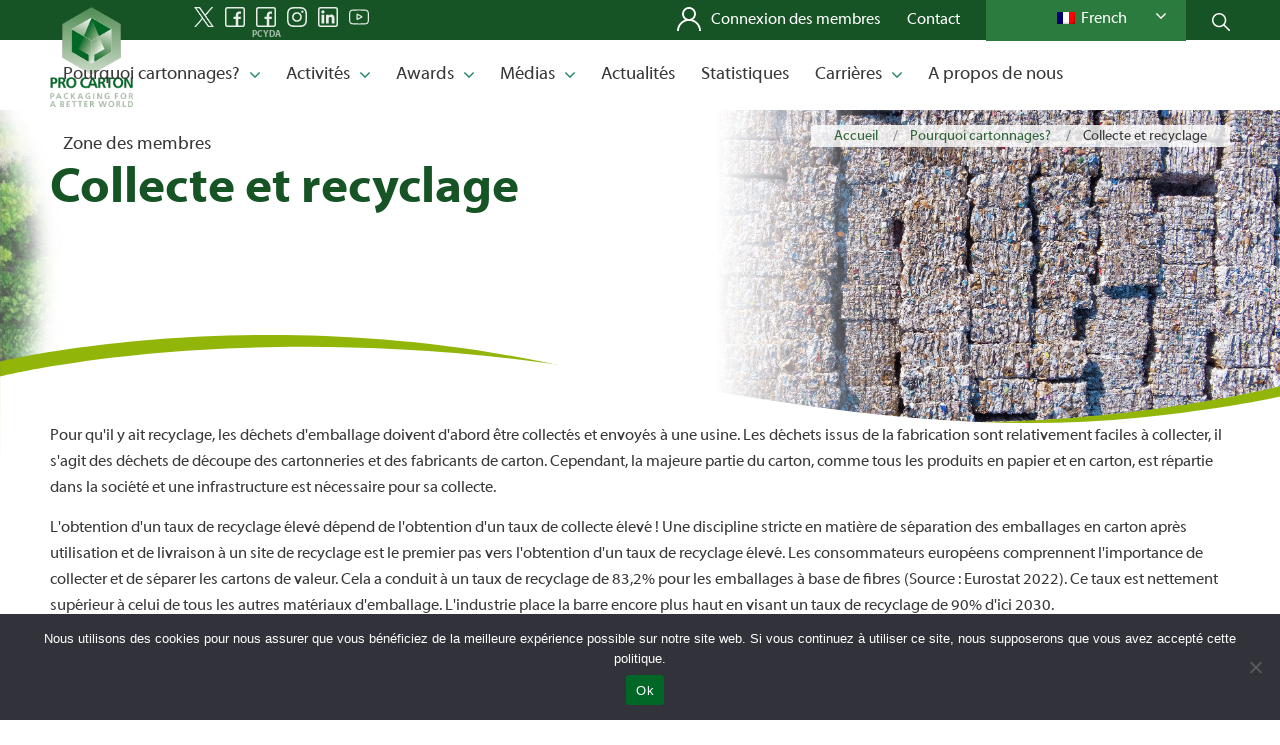

--- FILE ---
content_type: text/html; charset=UTF-8
request_url: https://www.procarton.com/fr/why-cartons/collection-recycling/
body_size: 28162
content:
<!DOCTYPE html>
<html lang="fr-FR" class="html_stretched responsive av-preloader-disabled av-default-lightbox  html_header_top html_logo_left html_main_nav_header html_menu_right html_custom html_header_sticky html_header_shrinking html_mobile_menu_phone html_header_searchicon_disabled html_content_align_center html_header_unstick_top_disabled html_header_stretch_disabled html_av-overlay-side html_av-overlay-side-classic html_av-submenu-noclone html_entry_id_317 av-cookies-no-cookie-consent av-no-preview html_text_menu_active">
<head>
<meta charset="UTF-8" />


<!-- mobile setting -->
<meta name="viewport" content="width=device-width, initial-scale=1">

<!-- Scripts/CSS and wp_head hook -->
<meta name='robots' content='index, follow, max-image-preview:large, max-snippet:-1, max-video-preview:-1' />

	<!-- This site is optimized with the Yoast SEO plugin v26.8 - https://yoast.com/product/yoast-seo-wordpress/ -->
	<title>Collecte et recyclage - Pro Carton</title>
	<link rel="canonical" href="https://www.procarton.com/fr/why-cartons/collection-recycling/" />
	<meta property="og:locale" content="fr_FR" />
	<meta property="og:type" content="article" />
	<meta property="og:title" content="Collecte et recyclage - Pro Carton" />
	<meta property="og:url" content="https://www.procarton.com/fr/why-cartons/collection-recycling/" />
	<meta property="og:site_name" content="Pro Carton" />
	<meta property="article:publisher" content="https://www.facebook.com/procartondesignaward/" />
	<meta property="article:modified_time" content="2024-10-29T09:38:31+00:00" />
	<meta property="og:image" content="https://www.procarton.com/wp-content/uploads/2022/10/RDM-Group_Villa-Santa-Lucia-Mill-Italy_External-View_2-1030x687.jpg" />
	<meta property="og:image:width" content="1030" />
	<meta property="og:image:height" content="687" />
	<meta property="og:image:type" content="image/jpeg" />
	<meta name="twitter:card" content="summary_large_image" />
	<meta name="twitter:site" content="@pro_carton" />
	<meta name="twitter:label1" content="Durée de lecture estimée" />
	<meta name="twitter:data1" content="12 minutes" />
	<script type="application/ld+json" class="yoast-schema-graph">{
    "@context": "https:\/\/schema.org",
    "@graph": [
        {
            "@type": "WebPage",
            "@id": "https:\/\/www.procarton.com\/why-cartons\/collection-recycling\/",
            "url": "https:\/\/www.procarton.com\/why-cartons\/collection-recycling\/",
            "name": "Collecte et recyclage - Pro Carton",
            "isPartOf": {
                "@id": "https:\/\/www.procarton.com\/es\/#website"
            },
            "primaryImageOfPage": {
                "@id": "https:\/\/www.procarton.com\/why-cartons\/collection-recycling\/#primaryimage"
            },
            "image": {
                "@id": "https:\/\/www.procarton.com\/why-cartons\/collection-recycling\/#primaryimage"
            },
            "thumbnailUrl": "https:\/\/www.procarton.com\/wp-content\/uploads\/2022\/10\/RDM-Group_Villa-Santa-Lucia-Mill-Italy_External-View_2.jpg",
            "datePublished": "2021-08-04T15:08:59+00:00",
            "dateModified": "2024-10-29T09:38:31+00:00",
            "breadcrumb": {
                "@id": "https:\/\/www.procarton.com\/why-cartons\/collection-recycling\/#breadcrumb"
            },
            "inLanguage": "fr-FR",
            "potentialAction": [
                {
                    "@type": "ReadAction",
                    "target": [
                        "https:\/\/www.procarton.com\/why-cartons\/collection-recycling\/"
                    ]
                }
            ]
        },
        {
            "@type": "ImageObject",
            "inLanguage": "fr-FR",
            "@id": "https:\/\/www.procarton.com\/why-cartons\/collection-recycling\/#primaryimage",
            "url": "https:\/\/www.procarton.com\/wp-content\/uploads\/2022\/10\/RDM-Group_Villa-Santa-Lucia-Mill-Italy_External-View_2.jpg",
            "contentUrl": "https:\/\/www.procarton.com\/wp-content\/uploads\/2022\/10\/RDM-Group_Villa-Santa-Lucia-Mill-Italy_External-View_2.jpg",
            "width": 2362,
            "height": 1575,
            "caption": "Image courtesy of RDM Group Villa Santa Lucia Mill (Italy)"
        },
        {
            "@type": "BreadcrumbList",
            "@id": "https:\/\/www.procarton.com\/why-cartons\/collection-recycling\/#breadcrumb",
            "itemListElement": [
                {
                    "@type": "ListItem",
                    "position": 1,
                    "name": "Accueil",
                    "item": "https:\/\/www.procarton.com\/"
                },
                {
                    "@type": "ListItem",
                    "position": 2,
                    "name": "Pourquoi cartonnages?",
                    "item": "https:\/\/www.procarton.com\/why-cartons\/"
                },
                {
                    "@type": "ListItem",
                    "position": 3,
                    "name": "Collecte et recyclage"
                }
            ]
        },
        {
            "@type": "WebSite",
            "@id": "https:\/\/www.procarton.com\/es\/#website",
            "url": "https:\/\/www.procarton.com\/es\/",
            "name": "Pro Carton",
            "description": "",
            "publisher": {
                "@id": "https:\/\/www.procarton.com\/es\/#organization"
            },
            "potentialAction": [
                {
                    "@type": "SearchAction",
                    "target": {
                        "@type": "EntryPoint",
                        "urlTemplate": "https:\/\/www.procarton.com\/es\/?s={search_term_string}"
                    },
                    "query-input": {
                        "@type": "PropertyValueSpecification",
                        "valueRequired": true,
                        "valueName": "search_term_string"
                    }
                }
            ],
            "inLanguage": "fr-FR"
        },
        {
            "@type": "Organization",
            "@id": "https:\/\/www.procarton.com\/es\/#organization",
            "name": "ProCarton",
            "url": "https:\/\/www.procarton.com\/es\/",
            "logo": {
                "@type": "ImageObject",
                "inLanguage": "fr-FR",
                "@id": "https:\/\/www.procarton.com\/es\/#\/schema\/logo\/image\/",
                "url": "https:\/\/www.procarton.com\/wp-content\/uploads\/2022\/06\/logo-mit-slogan.jpg",
                "contentUrl": "https:\/\/www.procarton.com\/wp-content\/uploads\/2022\/06\/logo-mit-slogan.jpg",
                "width": 422,
                "height": 519,
                "caption": "ProCarton"
            },
            "image": {
                "@id": "https:\/\/www.procarton.com\/es\/#\/schema\/logo\/image\/"
            },
            "sameAs": [
                "https:\/\/www.facebook.com\/procartondesignaward\/",
                "https:\/\/x.com\/pro_carton"
            ]
        }
    ]
}</script>
	<!-- / Yoast SEO plugin. -->


<link rel='dns-prefetch' href='//cdn.jsdelivr.net' />
<link rel="alternate" type="application/rss+xml" title="Pro Carton &raquo; Flux" href="https://www.procarton.com/fr/feed/" />
<link rel="alternate" type="application/rss+xml" title="Pro Carton &raquo; Flux des commentaires" href="https://www.procarton.com/fr/comments/feed/" />
<link rel="alternate" title="oEmbed (JSON)" type="application/json+oembed" href="https://www.procarton.com/fr/wp-json/oembed/1.0/embed?url=https%3A%2F%2Fwww.procarton.com%2Ffr%2Fwhy-cartons%2Fcollection-recycling%2F" />
<link rel="alternate" title="oEmbed (XML)" type="text/xml+oembed" href="https://www.procarton.com/fr/wp-json/oembed/1.0/embed?url=https%3A%2F%2Fwww.procarton.com%2Ffr%2Fwhy-cartons%2Fcollection-recycling%2F&#038;format=xml" />
<style id='wp-img-auto-sizes-contain-inline-css' type='text/css'>
img:is([sizes=auto i],[sizes^="auto," i]){contain-intrinsic-size:3000px 1500px}
/*# sourceURL=wp-img-auto-sizes-contain-inline-css */
</style>

<link rel='stylesheet' id='twb-open-sans-css' href='https://fonts.googleapis.com/css?family=Open+Sans%3A300%2C400%2C500%2C600%2C700%2C800&#038;display=swap&#038;ver=42ac635c89152e60897ee86547b359bd' type='text/css' media='all' />
<link rel='stylesheet' id='twbbwg-global-css' href='https://www.procarton.com/wp-content/plugins/photo-gallery/booster/assets/css/global.css?ver=1.0.0' type='text/css' media='all' />
<link rel='stylesheet' id='avia-grid-css' href='https://www.procarton.com/wp-content/themes/enfold/css/grid.css?ver=4.8.3' type='text/css' media='all' />
<link rel='stylesheet' id='avia-base-css' href='https://www.procarton.com/wp-content/themes/enfold/css/base.css?ver=4.8.3' type='text/css' media='all' />
<link rel='stylesheet' id='avia-layout-css' href='https://www.procarton.com/wp-content/themes/enfold/css/layout.css?ver=4.8.3' type='text/css' media='all' />
<link rel='stylesheet' id='avia-module-slideshow-css' href='https://www.procarton.com/wp-content/themes/enfold/config-templatebuilder/avia-shortcodes/slideshow/slideshow.css?ver=42ac635c89152e60897ee86547b359bd' type='text/css' media='all' />
<link rel='stylesheet' id='avia-module-gallery-hor-css' href='https://www.procarton.com/wp-content/themes/enfold/config-templatebuilder/avia-shortcodes/gallery_horizontal/gallery_horizontal.css?ver=42ac635c89152e60897ee86547b359bd' type='text/css' media='all' />
<link rel='stylesheet' id='avia-module-image-css' href='https://www.procarton.com/wp-content/themes/enfold/config-templatebuilder/avia-shortcodes/image/image.css?ver=42ac635c89152e60897ee86547b359bd' type='text/css' media='all' />
<link rel='stylesheet' id='avia-module-slideshow-contentpartner-css' href='https://www.procarton.com/wp-content/themes/enfold/config-templatebuilder/avia-shortcodes/contentslider/contentslider.css?ver=42ac635c89152e60897ee86547b359bd' type='text/css' media='all' />
<link rel='stylesheet' id='avia-module-postslider-css' href='https://www.procarton.com/wp-content/themes/enfold/config-templatebuilder/avia-shortcodes/postslider/postslider.css?ver=42ac635c89152e60897ee86547b359bd' type='text/css' media='all' />
<link rel='stylesheet' id='avia-module-blog-css' href='https://www.procarton.com/wp-content/themes/enfold/config-templatebuilder/avia-shortcodes/blog/blog.css?ver=42ac635c89152e60897ee86547b359bd' type='text/css' media='all' />
<link rel='stylesheet' id='avia-module-button-css' href='https://www.procarton.com/wp-content/themes/enfold/config-templatebuilder/avia-shortcodes/buttons/buttons.css?ver=42ac635c89152e60897ee86547b359bd' type='text/css' media='all' />
<link rel='stylesheet' id='avia-module-buttonrow-css' href='https://www.procarton.com/wp-content/themes/enfold/config-templatebuilder/avia-shortcodes/buttonrow/buttonrow.css?ver=42ac635c89152e60897ee86547b359bd' type='text/css' media='all' />
<link rel='stylesheet' id='avia-module-button-fullwidth-css' href='https://www.procarton.com/wp-content/themes/enfold/config-templatebuilder/avia-shortcodes/buttons_fullwidth/buttons_fullwidth.css?ver=42ac635c89152e60897ee86547b359bd' type='text/css' media='all' />
<link rel='stylesheet' id='avia-module-comments-css' href='https://www.procarton.com/wp-content/themes/enfold/config-templatebuilder/avia-shortcodes/comments/comments.css?ver=42ac635c89152e60897ee86547b359bd' type='text/css' media='all' />
<link rel='stylesheet' id='avia-module-gallery-css' href='https://www.procarton.com/wp-content/themes/enfold/config-templatebuilder/avia-shortcodes/gallery/gallery.css?ver=42ac635c89152e60897ee86547b359bd' type='text/css' media='all' />
<link rel='stylesheet' id='avia-module-gridrow-css' href='https://www.procarton.com/wp-content/themes/enfold/config-templatebuilder/avia-shortcodes/grid_row/grid_row.css?ver=42ac635c89152e60897ee86547b359bd' type='text/css' media='all' />
<link rel='stylesheet' id='avia-module-heading-css' href='https://www.procarton.com/wp-content/themes/enfold/config-templatebuilder/avia-shortcodes/heading/heading.css?ver=42ac635c89152e60897ee86547b359bd' type='text/css' media='all' />
<link rel='stylesheet' id='avia-module-hr-css' href='https://www.procarton.com/wp-content/themes/enfold/config-templatebuilder/avia-shortcodes/hr/hr.css?ver=42ac635c89152e60897ee86547b359bd' type='text/css' media='all' />
<link rel='stylesheet' id='avia-module-icon-css' href='https://www.procarton.com/wp-content/themes/enfold/config-templatebuilder/avia-shortcodes/icon/icon.css?ver=42ac635c89152e60897ee86547b359bd' type='text/css' media='all' />
<link rel='stylesheet' id='avia-module-iconlist-css' href='https://www.procarton.com/wp-content/themes/enfold/config-templatebuilder/avia-shortcodes/iconlist/iconlist.css?ver=42ac635c89152e60897ee86547b359bd' type='text/css' media='all' />
<link rel='stylesheet' id='avia-module-masonry-css' href='https://www.procarton.com/wp-content/themes/enfold/config-templatebuilder/avia-shortcodes/masonry_entries/masonry_entries.css?ver=42ac635c89152e60897ee86547b359bd' type='text/css' media='all' />
<link rel='stylesheet' id='avia-siteloader-css' href='https://www.procarton.com/wp-content/themes/enfold/css/avia-snippet-site-preloader.css?ver=42ac635c89152e60897ee86547b359bd' type='text/css' media='all' />
<link rel='stylesheet' id='avia-module-social-css' href='https://www.procarton.com/wp-content/themes/enfold/config-templatebuilder/avia-shortcodes/social_share/social_share.css?ver=42ac635c89152e60897ee86547b359bd' type='text/css' media='all' />
<link rel='stylesheet' id='avia-module-table-css' href='https://www.procarton.com/wp-content/themes/enfold/config-templatebuilder/avia-shortcodes/table/table.css?ver=42ac635c89152e60897ee86547b359bd' type='text/css' media='all' />
<link rel='stylesheet' id='avia-module-tabs-css' href='https://www.procarton.com/wp-content/themes/enfold/config-templatebuilder/avia-shortcodes/tabs/tabs.css?ver=42ac635c89152e60897ee86547b359bd' type='text/css' media='all' />
<link rel='stylesheet' id='avia-module-testimonials-css' href='https://www.procarton.com/wp-content/themes/enfold/config-templatebuilder/avia-shortcodes/testimonials/testimonials.css?ver=42ac635c89152e60897ee86547b359bd' type='text/css' media='all' />
<link rel='stylesheet' id='avia-module-toggles-css' href='https://www.procarton.com/wp-content/themes/enfold/config-templatebuilder/avia-shortcodes/toggles/toggles.css?ver=42ac635c89152e60897ee86547b359bd' type='text/css' media='all' />
<link rel='stylesheet' id='avia-module-video-css' href='https://www.procarton.com/wp-content/themes/enfold/config-templatebuilder/avia-shortcodes/video/video.css?ver=42ac635c89152e60897ee86547b359bd' type='text/css' media='all' />
<style id='wp-emoji-styles-inline-css' type='text/css'>

	img.wp-smiley, img.emoji {
		display: inline !important;
		border: none !important;
		box-shadow: none !important;
		height: 1em !important;
		width: 1em !important;
		margin: 0 0.07em !important;
		vertical-align: -0.1em !important;
		background: none !important;
		padding: 0 !important;
	}
/*# sourceURL=wp-emoji-styles-inline-css */
</style>
<link rel='stylesheet' id='wp-block-library-css' href='https://www.procarton.com/wp-includes/css/dist/block-library/style.min.css?ver=42ac635c89152e60897ee86547b359bd' type='text/css' media='all' />
<style id='wp-block-image-inline-css' type='text/css'>
.wp-block-image>a,.wp-block-image>figure>a{display:inline-block}.wp-block-image img{box-sizing:border-box;height:auto;max-width:100%;vertical-align:bottom}@media not (prefers-reduced-motion){.wp-block-image img.hide{visibility:hidden}.wp-block-image img.show{animation:show-content-image .4s}}.wp-block-image[style*=border-radius] img,.wp-block-image[style*=border-radius]>a{border-radius:inherit}.wp-block-image.has-custom-border img{box-sizing:border-box}.wp-block-image.aligncenter{text-align:center}.wp-block-image.alignfull>a,.wp-block-image.alignwide>a{width:100%}.wp-block-image.alignfull img,.wp-block-image.alignwide img{height:auto;width:100%}.wp-block-image .aligncenter,.wp-block-image .alignleft,.wp-block-image .alignright,.wp-block-image.aligncenter,.wp-block-image.alignleft,.wp-block-image.alignright{display:table}.wp-block-image .aligncenter>figcaption,.wp-block-image .alignleft>figcaption,.wp-block-image .alignright>figcaption,.wp-block-image.aligncenter>figcaption,.wp-block-image.alignleft>figcaption,.wp-block-image.alignright>figcaption{caption-side:bottom;display:table-caption}.wp-block-image .alignleft{float:left;margin:.5em 1em .5em 0}.wp-block-image .alignright{float:right;margin:.5em 0 .5em 1em}.wp-block-image .aligncenter{margin-left:auto;margin-right:auto}.wp-block-image :where(figcaption){margin-bottom:1em;margin-top:.5em}.wp-block-image.is-style-circle-mask img{border-radius:9999px}@supports ((-webkit-mask-image:none) or (mask-image:none)) or (-webkit-mask-image:none){.wp-block-image.is-style-circle-mask img{border-radius:0;-webkit-mask-image:url('data:image/svg+xml;utf8,<svg viewBox="0 0 100 100" xmlns="http://www.w3.org/2000/svg"><circle cx="50" cy="50" r="50"/></svg>');mask-image:url('data:image/svg+xml;utf8,<svg viewBox="0 0 100 100" xmlns="http://www.w3.org/2000/svg"><circle cx="50" cy="50" r="50"/></svg>');mask-mode:alpha;-webkit-mask-position:center;mask-position:center;-webkit-mask-repeat:no-repeat;mask-repeat:no-repeat;-webkit-mask-size:contain;mask-size:contain}}:root :where(.wp-block-image.is-style-rounded img,.wp-block-image .is-style-rounded img){border-radius:9999px}.wp-block-image figure{margin:0}.wp-lightbox-container{display:flex;flex-direction:column;position:relative}.wp-lightbox-container img{cursor:zoom-in}.wp-lightbox-container img:hover+button{opacity:1}.wp-lightbox-container button{align-items:center;backdrop-filter:blur(16px) saturate(180%);background-color:#5a5a5a40;border:none;border-radius:4px;cursor:zoom-in;display:flex;height:20px;justify-content:center;opacity:0;padding:0;position:absolute;right:16px;text-align:center;top:16px;width:20px;z-index:100}@media not (prefers-reduced-motion){.wp-lightbox-container button{transition:opacity .2s ease}}.wp-lightbox-container button:focus-visible{outline:3px auto #5a5a5a40;outline:3px auto -webkit-focus-ring-color;outline-offset:3px}.wp-lightbox-container button:hover{cursor:pointer;opacity:1}.wp-lightbox-container button:focus{opacity:1}.wp-lightbox-container button:focus,.wp-lightbox-container button:hover,.wp-lightbox-container button:not(:hover):not(:active):not(.has-background){background-color:#5a5a5a40;border:none}.wp-lightbox-overlay{box-sizing:border-box;cursor:zoom-out;height:100vh;left:0;overflow:hidden;position:fixed;top:0;visibility:hidden;width:100%;z-index:100000}.wp-lightbox-overlay .close-button{align-items:center;cursor:pointer;display:flex;justify-content:center;min-height:40px;min-width:40px;padding:0;position:absolute;right:calc(env(safe-area-inset-right) + 16px);top:calc(env(safe-area-inset-top) + 16px);z-index:5000000}.wp-lightbox-overlay .close-button:focus,.wp-lightbox-overlay .close-button:hover,.wp-lightbox-overlay .close-button:not(:hover):not(:active):not(.has-background){background:none;border:none}.wp-lightbox-overlay .lightbox-image-container{height:var(--wp--lightbox-container-height);left:50%;overflow:hidden;position:absolute;top:50%;transform:translate(-50%,-50%);transform-origin:top left;width:var(--wp--lightbox-container-width);z-index:9999999999}.wp-lightbox-overlay .wp-block-image{align-items:center;box-sizing:border-box;display:flex;height:100%;justify-content:center;margin:0;position:relative;transform-origin:0 0;width:100%;z-index:3000000}.wp-lightbox-overlay .wp-block-image img{height:var(--wp--lightbox-image-height);min-height:var(--wp--lightbox-image-height);min-width:var(--wp--lightbox-image-width);width:var(--wp--lightbox-image-width)}.wp-lightbox-overlay .wp-block-image figcaption{display:none}.wp-lightbox-overlay button{background:none;border:none}.wp-lightbox-overlay .scrim{background-color:#fff;height:100%;opacity:.9;position:absolute;width:100%;z-index:2000000}.wp-lightbox-overlay.active{visibility:visible}@media not (prefers-reduced-motion){.wp-lightbox-overlay.active{animation:turn-on-visibility .25s both}.wp-lightbox-overlay.active img{animation:turn-on-visibility .35s both}.wp-lightbox-overlay.show-closing-animation:not(.active){animation:turn-off-visibility .35s both}.wp-lightbox-overlay.show-closing-animation:not(.active) img{animation:turn-off-visibility .25s both}.wp-lightbox-overlay.zoom.active{animation:none;opacity:1;visibility:visible}.wp-lightbox-overlay.zoom.active .lightbox-image-container{animation:lightbox-zoom-in .4s}.wp-lightbox-overlay.zoom.active .lightbox-image-container img{animation:none}.wp-lightbox-overlay.zoom.active .scrim{animation:turn-on-visibility .4s forwards}.wp-lightbox-overlay.zoom.show-closing-animation:not(.active){animation:none}.wp-lightbox-overlay.zoom.show-closing-animation:not(.active) .lightbox-image-container{animation:lightbox-zoom-out .4s}.wp-lightbox-overlay.zoom.show-closing-animation:not(.active) .lightbox-image-container img{animation:none}.wp-lightbox-overlay.zoom.show-closing-animation:not(.active) .scrim{animation:turn-off-visibility .4s forwards}}@keyframes show-content-image{0%{visibility:hidden}99%{visibility:hidden}to{visibility:visible}}@keyframes turn-on-visibility{0%{opacity:0}to{opacity:1}}@keyframes turn-off-visibility{0%{opacity:1;visibility:visible}99%{opacity:0;visibility:visible}to{opacity:0;visibility:hidden}}@keyframes lightbox-zoom-in{0%{transform:translate(calc((-100vw + var(--wp--lightbox-scrollbar-width))/2 + var(--wp--lightbox-initial-left-position)),calc(-50vh + var(--wp--lightbox-initial-top-position))) scale(var(--wp--lightbox-scale))}to{transform:translate(-50%,-50%) scale(1)}}@keyframes lightbox-zoom-out{0%{transform:translate(-50%,-50%) scale(1);visibility:visible}99%{visibility:visible}to{transform:translate(calc((-100vw + var(--wp--lightbox-scrollbar-width))/2 + var(--wp--lightbox-initial-left-position)),calc(-50vh + var(--wp--lightbox-initial-top-position))) scale(var(--wp--lightbox-scale));visibility:hidden}}
/*# sourceURL=https://www.procarton.com/wp-includes/blocks/image/style.min.css */
</style>
<style id='global-styles-inline-css' type='text/css'>
:root{--wp--preset--aspect-ratio--square: 1;--wp--preset--aspect-ratio--4-3: 4/3;--wp--preset--aspect-ratio--3-4: 3/4;--wp--preset--aspect-ratio--3-2: 3/2;--wp--preset--aspect-ratio--2-3: 2/3;--wp--preset--aspect-ratio--16-9: 16/9;--wp--preset--aspect-ratio--9-16: 9/16;--wp--preset--color--black: #000000;--wp--preset--color--cyan-bluish-gray: #abb8c3;--wp--preset--color--white: #ffffff;--wp--preset--color--pale-pink: #f78da7;--wp--preset--color--vivid-red: #cf2e2e;--wp--preset--color--luminous-vivid-orange: #ff6900;--wp--preset--color--luminous-vivid-amber: #fcb900;--wp--preset--color--light-green-cyan: #7bdcb5;--wp--preset--color--vivid-green-cyan: #00d084;--wp--preset--color--pale-cyan-blue: #8ed1fc;--wp--preset--color--vivid-cyan-blue: #0693e3;--wp--preset--color--vivid-purple: #9b51e0;--wp--preset--gradient--vivid-cyan-blue-to-vivid-purple: linear-gradient(135deg,rgb(6,147,227) 0%,rgb(155,81,224) 100%);--wp--preset--gradient--light-green-cyan-to-vivid-green-cyan: linear-gradient(135deg,rgb(122,220,180) 0%,rgb(0,208,130) 100%);--wp--preset--gradient--luminous-vivid-amber-to-luminous-vivid-orange: linear-gradient(135deg,rgb(252,185,0) 0%,rgb(255,105,0) 100%);--wp--preset--gradient--luminous-vivid-orange-to-vivid-red: linear-gradient(135deg,rgb(255,105,0) 0%,rgb(207,46,46) 100%);--wp--preset--gradient--very-light-gray-to-cyan-bluish-gray: linear-gradient(135deg,rgb(238,238,238) 0%,rgb(169,184,195) 100%);--wp--preset--gradient--cool-to-warm-spectrum: linear-gradient(135deg,rgb(74,234,220) 0%,rgb(151,120,209) 20%,rgb(207,42,186) 40%,rgb(238,44,130) 60%,rgb(251,105,98) 80%,rgb(254,248,76) 100%);--wp--preset--gradient--blush-light-purple: linear-gradient(135deg,rgb(255,206,236) 0%,rgb(152,150,240) 100%);--wp--preset--gradient--blush-bordeaux: linear-gradient(135deg,rgb(254,205,165) 0%,rgb(254,45,45) 50%,rgb(107,0,62) 100%);--wp--preset--gradient--luminous-dusk: linear-gradient(135deg,rgb(255,203,112) 0%,rgb(199,81,192) 50%,rgb(65,88,208) 100%);--wp--preset--gradient--pale-ocean: linear-gradient(135deg,rgb(255,245,203) 0%,rgb(182,227,212) 50%,rgb(51,167,181) 100%);--wp--preset--gradient--electric-grass: linear-gradient(135deg,rgb(202,248,128) 0%,rgb(113,206,126) 100%);--wp--preset--gradient--midnight: linear-gradient(135deg,rgb(2,3,129) 0%,rgb(40,116,252) 100%);--wp--preset--font-size--small: 13px;--wp--preset--font-size--medium: 20px;--wp--preset--font-size--large: 36px;--wp--preset--font-size--x-large: 42px;--wp--preset--spacing--20: 0.44rem;--wp--preset--spacing--30: 0.67rem;--wp--preset--spacing--40: 1rem;--wp--preset--spacing--50: 1.5rem;--wp--preset--spacing--60: 2.25rem;--wp--preset--spacing--70: 3.38rem;--wp--preset--spacing--80: 5.06rem;--wp--preset--shadow--natural: 6px 6px 9px rgba(0, 0, 0, 0.2);--wp--preset--shadow--deep: 12px 12px 50px rgba(0, 0, 0, 0.4);--wp--preset--shadow--sharp: 6px 6px 0px rgba(0, 0, 0, 0.2);--wp--preset--shadow--outlined: 6px 6px 0px -3px rgb(255, 255, 255), 6px 6px rgb(0, 0, 0);--wp--preset--shadow--crisp: 6px 6px 0px rgb(0, 0, 0);}:where(.is-layout-flex){gap: 0.5em;}:where(.is-layout-grid){gap: 0.5em;}body .is-layout-flex{display: flex;}.is-layout-flex{flex-wrap: wrap;align-items: center;}.is-layout-flex > :is(*, div){margin: 0;}body .is-layout-grid{display: grid;}.is-layout-grid > :is(*, div){margin: 0;}:where(.wp-block-columns.is-layout-flex){gap: 2em;}:where(.wp-block-columns.is-layout-grid){gap: 2em;}:where(.wp-block-post-template.is-layout-flex){gap: 1.25em;}:where(.wp-block-post-template.is-layout-grid){gap: 1.25em;}.has-black-color{color: var(--wp--preset--color--black) !important;}.has-cyan-bluish-gray-color{color: var(--wp--preset--color--cyan-bluish-gray) !important;}.has-white-color{color: var(--wp--preset--color--white) !important;}.has-pale-pink-color{color: var(--wp--preset--color--pale-pink) !important;}.has-vivid-red-color{color: var(--wp--preset--color--vivid-red) !important;}.has-luminous-vivid-orange-color{color: var(--wp--preset--color--luminous-vivid-orange) !important;}.has-luminous-vivid-amber-color{color: var(--wp--preset--color--luminous-vivid-amber) !important;}.has-light-green-cyan-color{color: var(--wp--preset--color--light-green-cyan) !important;}.has-vivid-green-cyan-color{color: var(--wp--preset--color--vivid-green-cyan) !important;}.has-pale-cyan-blue-color{color: var(--wp--preset--color--pale-cyan-blue) !important;}.has-vivid-cyan-blue-color{color: var(--wp--preset--color--vivid-cyan-blue) !important;}.has-vivid-purple-color{color: var(--wp--preset--color--vivid-purple) !important;}.has-black-background-color{background-color: var(--wp--preset--color--black) !important;}.has-cyan-bluish-gray-background-color{background-color: var(--wp--preset--color--cyan-bluish-gray) !important;}.has-white-background-color{background-color: var(--wp--preset--color--white) !important;}.has-pale-pink-background-color{background-color: var(--wp--preset--color--pale-pink) !important;}.has-vivid-red-background-color{background-color: var(--wp--preset--color--vivid-red) !important;}.has-luminous-vivid-orange-background-color{background-color: var(--wp--preset--color--luminous-vivid-orange) !important;}.has-luminous-vivid-amber-background-color{background-color: var(--wp--preset--color--luminous-vivid-amber) !important;}.has-light-green-cyan-background-color{background-color: var(--wp--preset--color--light-green-cyan) !important;}.has-vivid-green-cyan-background-color{background-color: var(--wp--preset--color--vivid-green-cyan) !important;}.has-pale-cyan-blue-background-color{background-color: var(--wp--preset--color--pale-cyan-blue) !important;}.has-vivid-cyan-blue-background-color{background-color: var(--wp--preset--color--vivid-cyan-blue) !important;}.has-vivid-purple-background-color{background-color: var(--wp--preset--color--vivid-purple) !important;}.has-black-border-color{border-color: var(--wp--preset--color--black) !important;}.has-cyan-bluish-gray-border-color{border-color: var(--wp--preset--color--cyan-bluish-gray) !important;}.has-white-border-color{border-color: var(--wp--preset--color--white) !important;}.has-pale-pink-border-color{border-color: var(--wp--preset--color--pale-pink) !important;}.has-vivid-red-border-color{border-color: var(--wp--preset--color--vivid-red) !important;}.has-luminous-vivid-orange-border-color{border-color: var(--wp--preset--color--luminous-vivid-orange) !important;}.has-luminous-vivid-amber-border-color{border-color: var(--wp--preset--color--luminous-vivid-amber) !important;}.has-light-green-cyan-border-color{border-color: var(--wp--preset--color--light-green-cyan) !important;}.has-vivid-green-cyan-border-color{border-color: var(--wp--preset--color--vivid-green-cyan) !important;}.has-pale-cyan-blue-border-color{border-color: var(--wp--preset--color--pale-cyan-blue) !important;}.has-vivid-cyan-blue-border-color{border-color: var(--wp--preset--color--vivid-cyan-blue) !important;}.has-vivid-purple-border-color{border-color: var(--wp--preset--color--vivid-purple) !important;}.has-vivid-cyan-blue-to-vivid-purple-gradient-background{background: var(--wp--preset--gradient--vivid-cyan-blue-to-vivid-purple) !important;}.has-light-green-cyan-to-vivid-green-cyan-gradient-background{background: var(--wp--preset--gradient--light-green-cyan-to-vivid-green-cyan) !important;}.has-luminous-vivid-amber-to-luminous-vivid-orange-gradient-background{background: var(--wp--preset--gradient--luminous-vivid-amber-to-luminous-vivid-orange) !important;}.has-luminous-vivid-orange-to-vivid-red-gradient-background{background: var(--wp--preset--gradient--luminous-vivid-orange-to-vivid-red) !important;}.has-very-light-gray-to-cyan-bluish-gray-gradient-background{background: var(--wp--preset--gradient--very-light-gray-to-cyan-bluish-gray) !important;}.has-cool-to-warm-spectrum-gradient-background{background: var(--wp--preset--gradient--cool-to-warm-spectrum) !important;}.has-blush-light-purple-gradient-background{background: var(--wp--preset--gradient--blush-light-purple) !important;}.has-blush-bordeaux-gradient-background{background: var(--wp--preset--gradient--blush-bordeaux) !important;}.has-luminous-dusk-gradient-background{background: var(--wp--preset--gradient--luminous-dusk) !important;}.has-pale-ocean-gradient-background{background: var(--wp--preset--gradient--pale-ocean) !important;}.has-electric-grass-gradient-background{background: var(--wp--preset--gradient--electric-grass) !important;}.has-midnight-gradient-background{background: var(--wp--preset--gradient--midnight) !important;}.has-small-font-size{font-size: var(--wp--preset--font-size--small) !important;}.has-medium-font-size{font-size: var(--wp--preset--font-size--medium) !important;}.has-large-font-size{font-size: var(--wp--preset--font-size--large) !important;}.has-x-large-font-size{font-size: var(--wp--preset--font-size--x-large) !important;}
/*# sourceURL=global-styles-inline-css */
</style>

<style id='classic-theme-styles-inline-css' type='text/css'>
/*! This file is auto-generated */
.wp-block-button__link{color:#fff;background-color:#32373c;border-radius:9999px;box-shadow:none;text-decoration:none;padding:calc(.667em + 2px) calc(1.333em + 2px);font-size:1.125em}.wp-block-file__button{background:#32373c;color:#fff;text-decoration:none}
/*# sourceURL=/wp-includes/css/classic-themes.min.css */
</style>
<link rel='stylesheet' id='cookie-notice-front-css' href='https://www.procarton.com/wp-content/plugins/cookie-notice/css/front.min.css?ver=2.4.17' type='text/css' media='all' />
<link rel='stylesheet' id='ctf_styles-css' href='https://www.procarton.com/wp-content/plugins/custom-twitter-feeds/css/ctf-styles.min.css?ver=2.3.1' type='text/css' media='all' />
<link rel='stylesheet' id='bwg_fonts-css' href='https://www.procarton.com/wp-content/plugins/photo-gallery/css/bwg-fonts/fonts.css?ver=0.0.1' type='text/css' media='all' />
<link rel='stylesheet' id='sumoselect-css' href='https://www.procarton.com/wp-content/plugins/photo-gallery/css/sumoselect.min.css?ver=3.4.6' type='text/css' media='all' />
<link rel='stylesheet' id='mCustomScrollbar-css' href='https://www.procarton.com/wp-content/plugins/photo-gallery/css/jquery.mCustomScrollbar.min.css?ver=3.1.5' type='text/css' media='all' />
<link rel='stylesheet' id='bwg_googlefonts-css' href='https://fonts.googleapis.com/css?family=Ubuntu&#038;subset=greek,latin,greek-ext,vietnamese,cyrillic-ext,latin-ext,cyrillic' type='text/css' media='all' />
<link rel='stylesheet' id='bwg_frontend-css' href='https://www.procarton.com/wp-content/plugins/photo-gallery/css/styles.min.css?ver=1.8.37' type='text/css' media='all' />
<link rel='stylesheet' id='wp-job-manager-job-listings-css' href='https://www.procarton.com/wp-content/plugins/wp-job-manager/assets/dist/css/job-listings.css?ver=598383a28ac5f9f156e4' type='text/css' media='all' />
<link rel='stylesheet' id='trp-language-switcher-style-css' href='https://www.procarton.com/wp-content/plugins/translatepress-multilingual/assets/css/trp-language-switcher.css?ver=3.0.7' type='text/css' media='all' />
<link rel='stylesheet' id='trp-popup-style-css' href='https://www.procarton.com/wp-content/plugins/translatepress-business/add-ons-pro/automatic-language-detection/assets/css/trp-popup.css?ver=42ac635c89152e60897ee86547b359bd' type='text/css' media='all' />
<link rel='stylesheet' id='job-alerts-frontend-css' href='https://www.procarton.com/wp-content/plugins/wp-job-manager-alerts/assets/dist/css/frontend.css?ver=3.2.0' type='text/css' media='all' />
<link rel='stylesheet' id='job-alerts-frontend-default-css' href='https://www.procarton.com/wp-content/plugins/wp-job-manager-alerts/assets/dist/css/frontend.default.css?ver=3.2.0' type='text/css' media='all' />
<link rel='stylesheet' id='dashicons-css' href='https://www.procarton.com/wp-includes/css/dashicons.min.css?ver=42ac635c89152e60897ee86547b359bd' type='text/css' media='all' />
<link rel='stylesheet' id='wp-job-manager-resume-frontend-css' href='https://www.procarton.com/wp-content/plugins/wp-job-manager-resumes/assets/dist/css/frontend.css?ver=2.2.0' type='text/css' media='all' />
<link rel='stylesheet' id='splide-css' href='https://cdn.jsdelivr.net/npm/@splidejs/splide@latest/dist/css/splide.min.css?ver=42ac635c89152e60897ee86547b359bd' type='text/css' media='all' />
<link rel='stylesheet' id='avia-scs-css' href='https://www.procarton.com/wp-content/themes/enfold/css/shortcodes.css?ver=4.8.3' type='text/css' media='all' />
<link rel='stylesheet' id='avia-popup-css-css' href='https://www.procarton.com/wp-content/themes/enfold/js/aviapopup/magnific-popup.css?ver=4.8.3' type='text/css' media='screen' />
<link rel='stylesheet' id='avia-lightbox-css' href='https://www.procarton.com/wp-content/themes/enfold/css/avia-snippet-lightbox.css?ver=4.8.3' type='text/css' media='screen' />
<link rel='stylesheet' id='avia-widget-css-css' href='https://www.procarton.com/wp-content/themes/enfold/css/avia-snippet-widget.css?ver=4.8.3' type='text/css' media='screen' />
<link rel='stylesheet' id='mediaelement-css' href='https://www.procarton.com/wp-includes/js/mediaelement/mediaelementplayer-legacy.min.css?ver=4.2.17' type='text/css' media='all' />
<link rel='stylesheet' id='wp-mediaelement-css' href='https://www.procarton.com/wp-includes/js/mediaelement/wp-mediaelement.min.css?ver=42ac635c89152e60897ee86547b359bd' type='text/css' media='all' />
<link rel='stylesheet' id='avia-dynamic-css' href='https://www.procarton.com/wp-content/uploads/dynamic_avia/enfold_child.css?ver=654cb05d47c10' type='text/css' media='all' />
<link rel='stylesheet' id='avia-custom-css' href='https://www.procarton.com/wp-content/themes/enfold/css/custom.css?ver=4.8.3' type='text/css' media='all' />
<link rel='stylesheet' id='avia-style-css' href='https://www.procarton.com/wp-content/themes/enfold-child/style.css?ver=4.8.3' type='text/css' media='all' />
<link rel='stylesheet' id='wp-members-css' href='https://www.procarton.com/wp-content/plugins/wp-members/assets/css/forms/generic-no-float.min.css?ver=3.5.5.1' type='text/css' media='all' />
<script type="text/javascript" src="https://www.procarton.com/wp-includes/js/jquery/jquery.min.js?ver=3.7.1" id="jquery-core-js"></script>
<script type="text/javascript" src="https://www.procarton.com/wp-includes/js/jquery/jquery-migrate.min.js?ver=3.4.1" id="jquery-migrate-js"></script>
<script type="text/javascript" id="file_uploads_nfpluginsettings-js-extra">
/* <![CDATA[ */
var params = {"clearLogRestUrl":"https://www.procarton.com/fr/wp-json/nf-file-uploads/debug-log/delete-all","clearLogButtonId":"file_uploads_clear_debug_logger","downloadLogRestUrl":"https://www.procarton.com/fr/wp-json/nf-file-uploads/debug-log/get-all","downloadLogButtonId":"file_uploads_download_debug_logger"};
//# sourceURL=file_uploads_nfpluginsettings-js-extra
/* ]]> */
</script>
<script type="text/javascript" src="https://www.procarton.com/wp-content/plugins/ninja-forms-uploads/assets/js/nfpluginsettings.js?ver=3.3.19" id="file_uploads_nfpluginsettings-js"></script>
<script type="text/javascript" src="https://www.procarton.com/wp-content/plugins/photo-gallery/booster/assets/js/circle-progress.js?ver=1.2.2" id="twbbwg-circle-js"></script>
<script type="text/javascript" id="twbbwg-global-js-extra">
/* <![CDATA[ */
var twb = {"nonce":"1a50129b68","ajax_url":"https://www.procarton.com/wp-admin/admin-ajax.php","plugin_url":"https://www.procarton.com/wp-content/plugins/photo-gallery/booster","href":"https://www.procarton.com/wp-admin/admin.php?page=twbbwg_photo-gallery"};
var twb = {"nonce":"1a50129b68","ajax_url":"https://www.procarton.com/wp-admin/admin-ajax.php","plugin_url":"https://www.procarton.com/wp-content/plugins/photo-gallery/booster","href":"https://www.procarton.com/wp-admin/admin.php?page=twbbwg_photo-gallery"};
//# sourceURL=twbbwg-global-js-extra
/* ]]> */
</script>
<script type="text/javascript" src="https://www.procarton.com/wp-content/plugins/photo-gallery/booster/assets/js/global.js?ver=1.0.0" id="twbbwg-global-js"></script>
<script type="text/javascript" id="cookie-notice-front-js-before">
/* <![CDATA[ */
var cnArgs = {"ajaxUrl":"https:\/\/www.procarton.com\/wp-admin\/admin-ajax.php","nonce":"0aa9ca0e70","hideEffect":"fade","position":"bottom","onScroll":false,"onScrollOffset":100,"onClick":false,"cookieName":"cookie_notice_accepted","cookieTime":2592000,"cookieTimeRejected":2592000,"globalCookie":false,"redirection":false,"cache":true,"revokeCookies":false,"revokeCookiesOpt":"automatic"};

//# sourceURL=cookie-notice-front-js-before
/* ]]> */
</script>
<script type="text/javascript" src="https://www.procarton.com/wp-content/plugins/cookie-notice/js/front.min.js?ver=2.4.17" id="cookie-notice-front-js"></script>
<script type="text/javascript" src="https://www.procarton.com/wp-content/plugins/photo-gallery/js/jquery.sumoselect.min.js?ver=3.4.6" id="sumoselect-js"></script>
<script type="text/javascript" src="https://www.procarton.com/wp-content/plugins/photo-gallery/js/tocca.min.js?ver=2.0.9" id="bwg_mobile-js"></script>
<script type="text/javascript" src="https://www.procarton.com/wp-content/plugins/photo-gallery/js/jquery.mCustomScrollbar.concat.min.js?ver=3.1.5" id="mCustomScrollbar-js"></script>
<script type="text/javascript" src="https://www.procarton.com/wp-content/plugins/photo-gallery/js/jquery.fullscreen.min.js?ver=0.6.0" id="jquery-fullscreen-js"></script>
<script type="text/javascript" id="bwg_frontend-js-extra">
/* <![CDATA[ */
var bwg_objectsL10n = {"bwg_field_required":"field is required.","bwg_mail_validation":"This is not a valid email address.","bwg_search_result":"There are no images matching your search.","bwg_select_tag":"Select Tag","bwg_order_by":"Order By","bwg_search":"Search","bwg_show_ecommerce":"Show Ecommerce","bwg_hide_ecommerce":"Hide Ecommerce","bwg_show_comments":"Show Comments","bwg_hide_comments":"Hide Comments","bwg_restore":"Restore","bwg_maximize":"Maximize","bwg_fullscreen":"Fullscreen","bwg_exit_fullscreen":"Exit Fullscreen","bwg_search_tag":"SEARCH...","bwg_tag_no_match":"No tags found","bwg_all_tags_selected":"All tags selected","bwg_tags_selected":"tags selected","play":"Play","pause":"Pause","is_pro":"","bwg_play":"Play","bwg_pause":"Pause","bwg_hide_info":"Hide info","bwg_show_info":"Show info","bwg_hide_rating":"Hide rating","bwg_show_rating":"Show rating","ok":"Ok","cancel":"Cancel","select_all":"Select all","lazy_load":"0","lazy_loader":"https://www.procarton.com/wp-content/plugins/photo-gallery/images/ajax_loader.png","front_ajax":"0","bwg_tag_see_all":"see all tags","bwg_tag_see_less":"see less tags"};
//# sourceURL=bwg_frontend-js-extra
/* ]]> */
</script>
<script type="text/javascript" src="https://www.procarton.com/wp-content/plugins/photo-gallery/js/scripts.min.js?ver=1.8.37" id="bwg_frontend-js"></script>
<script type="text/javascript" id="trp-language-cookie-js-extra">
/* <![CDATA[ */
var trp_language_cookie_data = {"abs_home":"https://www.procarton.com","url_slugs":{"en_GB":"en_gb","fr_FR":"fr","de_DE":"de","es_ES":"es","it_IT":"it"},"cookie_name":"trp_language","cookie_age":"30","cookie_path":"/","default_language":"en_GB","publish_languages":["en_GB","fr_FR","de_DE","es_ES","it_IT"],"trp_ald_ajax_url":"https://www.procarton.com/wp-content/plugins/translatepress-business/add-ons-pro/automatic-language-detection/includes/trp-ald-ajax.php","detection_method":"browser-ip","popup_option":"popup","popup_type":"normal_popup","popup_textarea":"We've detected you might be speaking a different language. Do you want to change to:","popup_textarea_change_button":"Change Language","popup_textarea_close_button":"Close and do not switch language","iso_codes":{"en_GB":"en","fr_FR":"fr","de_DE":"de","es_ES":"es","it_IT":"it","en_US":"en"},"language_urls":{"en_GB":"https://www.procarton.com/why-cartons/collection-recycling/","fr_FR":"https://www.procarton.com/fr/why-cartons/collection-recycling/","de_DE":"https://www.procarton.com/de/why-cartons/collection-recycling/","es_ES":"https://www.procarton.com/es/why-cartons/collection-recycling/","it_IT":"https://www.procarton.com/it/why-cartons/collection-recycling/"},"english_name":{"en_GB":"English","fr_FR":"French","de_DE":"German","es_ES":"Spanish","it_IT":"Italian"},"is_iphone_user_check":""};
//# sourceURL=trp-language-cookie-js-extra
/* ]]> */
</script>
<script type="text/javascript" src="https://www.procarton.com/wp-content/plugins/translatepress-business/add-ons-pro/automatic-language-detection/assets/js/trp-language-cookie.js?ver=1.1.1" id="trp-language-cookie-js"></script>
<script type="text/javascript" id="pc_loadmore-js-extra">
/* <![CDATA[ */
var misha_loadmore_params = {"ajaxurl":"https://www.procarton.com/wp-admin/admin-ajax.php","posts":"{\"page\":0,\"pagename\":\"collection-recycling\",\"error\":\"\",\"m\":\"\",\"p\":0,\"post_parent\":\"\",\"subpost\":\"\",\"subpost_id\":\"\",\"attachment\":\"\",\"attachment_id\":0,\"name\":\"collection-recycling\",\"page_id\":0,\"second\":\"\",\"minute\":\"\",\"hour\":\"\",\"day\":0,\"monthnum\":0,\"year\":0,\"w\":0,\"category_name\":\"\",\"tag\":\"\",\"cat\":\"\",\"tag_id\":\"\",\"author\":\"\",\"author_name\":\"\",\"feed\":\"\",\"tb\":\"\",\"paged\":0,\"meta_key\":\"\",\"meta_value\":\"\",\"preview\":\"\",\"s\":\"\",\"sentence\":\"\",\"title\":\"\",\"fields\":\"all\",\"menu_order\":\"\",\"embed\":\"\",\"category__in\":[],\"category__not_in\":[],\"category__and\":[],\"post__in\":[],\"post__not_in\":[\"286979\",\"296096\"],\"post_name__in\":[],\"tag__in\":[],\"tag__not_in\":[],\"tag__and\":[],\"tag_slug__in\":[],\"tag_slug__and\":[],\"post_parent__in\":[],\"post_parent__not_in\":[],\"author__in\":[],\"author__not_in\":[],\"search_columns\":[],\"ignore_sticky_posts\":false,\"suppress_filters\":false,\"cache_results\":true,\"update_post_term_cache\":true,\"update_menu_item_cache\":false,\"lazy_load_term_meta\":true,\"update_post_meta_cache\":true,\"post_type\":\"\",\"posts_per_page\":12,\"nopaging\":false,\"comments_per_page\":\"50\",\"no_found_rows\":false,\"order\":\"DESC\"}","current_page":"1","max_page":"0"};
//# sourceURL=pc_loadmore-js-extra
/* ]]> */
</script>
<script type="text/javascript" src="https://www.procarton.com/wp-content/themes/enfold-child/js/loadmore.js?ver=42ac635c89152e60897ee86547b359bd" id="pc_loadmore-js"></script>
<script type="text/javascript" src="https://www.procarton.com/wp-content/themes/enfold/js/avia-compat.js?ver=4.8.3" id="avia-compat-js"></script>
<link rel="https://api.w.org/" href="https://www.procarton.com/fr/wp-json/" /><link rel="alternate" title="JSON" type="application/json" href="https://www.procarton.com/fr/wp-json/wp/v2/pages/317" /><link rel="EditURI" type="application/rsd+xml" title="RSD" href="https://www.procarton.com/xmlrpc.php?rsd" />

<link rel='shortlink' href='https://www.procarton.com/fr/?p=317' />

		<!-- GA Google Analytics @ https://m0n.co/ga -->
		<script async src="https://www.googletagmanager.com/gtag/js?id=UA-5271207-6"></script>
		<script>
			window.dataLayer = window.dataLayer || [];
			function gtag(){dataLayer.push(arguments);}
			gtag('js', new Date());
			gtag('config', 'UA-5271207-6');
		</script>

	<link rel="alternate" hreflang="en-GB" href="https://www.procarton.com/why-cartons/collection-recycling/"/>
<link rel="alternate" hreflang="fr-FR" href="https://www.procarton.com/fr/why-cartons/collection-recycling/"/>
<link rel="alternate" hreflang="de-DE" href="https://www.procarton.com/de/why-cartons/collection-recycling/"/>
<link rel="alternate" hreflang="es-ES" href="https://www.procarton.com/es/why-cartons/collection-recycling/"/>
<link rel="alternate" hreflang="it-IT" href="https://www.procarton.com/it/why-cartons/collection-recycling/"/>
<link rel="alternate" hreflang="en" href="https://www.procarton.com/why-cartons/collection-recycling/"/>
<link rel="alternate" hreflang="fr" href="https://www.procarton.com/fr/why-cartons/collection-recycling/"/>
<link rel="alternate" hreflang="de" href="https://www.procarton.com/de/why-cartons/collection-recycling/"/>
<link rel="alternate" hreflang="es" href="https://www.procarton.com/es/why-cartons/collection-recycling/"/>
<link rel="alternate" hreflang="it" href="https://www.procarton.com/it/why-cartons/collection-recycling/"/>
<link rel="profile" href="https://gmpg.org/xfn/11" />
<link rel="alternate" type="application/rss+xml" title="Pro Carton RSS2 Feed" href="https://www.procarton.com/fr/feed/" />
<link rel="pingback" href="https://www.procarton.com/xmlrpc.php" />

<style type='text/css' media='screen'>
 #top #header_main > .container, #top #header_main > .container .main_menu  .av-main-nav > li > a, #top #header_main #menu-item-shop .cart_dropdown_link{ height:112px; line-height: 112px; }
 .html_top_nav_header .av-logo-container{ height:112px;  }
 .html_header_top.html_header_sticky #top #wrap_all #main{ padding-top:112px; } 
</style>
<!--[if lt IE 9]><script src="https://www.procarton.com/wp-content/themes/enfold/js/html5shiv.js"></script><![endif]-->
<link rel="icon" href="https://www.procarton.com/wp-content/uploads/2021/07/fav.png" type="image/png">
<style type='text/css'>
@font-face {font-family: 'entypo-fontello'; font-weight: normal; font-style: normal; font-display: auto;
src: url('https://www.procarton.com/wp-content/themes/enfold/config-templatebuilder/avia-template-builder/assets/fonts/entypo-fontello.woff2') format('woff2'),
url('https://www.procarton.com/wp-content/themes/enfold/config-templatebuilder/avia-template-builder/assets/fonts/entypo-fontello.woff') format('woff'),
url('https://www.procarton.com/wp-content/themes/enfold/config-templatebuilder/avia-template-builder/assets/fonts/entypo-fontello.ttf') format('truetype'), 
url('https://www.procarton.com/wp-content/themes/enfold/config-templatebuilder/avia-template-builder/assets/fonts/entypo-fontello.svg#entypo-fontello') format('svg'),
url('https://www.procarton.com/wp-content/themes/enfold/config-templatebuilder/avia-template-builder/assets/fonts/entypo-fontello.eot'),
url('https://www.procarton.com/wp-content/themes/enfold/config-templatebuilder/avia-template-builder/assets/fonts/entypo-fontello.eot?#iefix') format('embedded-opentype');
} #top .avia-font-entypo-fontello, body .avia-font-entypo-fontello, html body [data-av_iconfont='entypo-fontello']:before{ font-family: 'entypo-fontello'; }
</style>

<!--
Debugging Info for Theme support: 

Theme: Enfold
Version: 4.8.3
Installed: enfold
AviaFramework Version: 5.0
AviaBuilder Version: 4.8
aviaElementManager Version: 1.0.1
- - - - - - - - - - -
ChildTheme: Enfold Child
ChildTheme Version: 1.0
ChildTheme Installed: enfold

ML:1024-PU:169-PLA:39
WP:6.9
Compress: CSS:disabled - JS:disabled
Updates: disabled
PLAu:39
-->    <!-- Google tag (gtag.js) -->
    <script async src=https://www.googletagmanager.com/gtag/js?id=G-CE101LVHN2></script>
    <script> window.dataLayer = window.dataLayer || [];
        function gtag(){dataLayer.push(arguments);}
        gtag('js', new Date());
        gtag('config','G-CE101LVHN2');
    </script>
</head>

<body id="top" class="wp-singular page-template-default page page-id-317 page-child parent-pageid-149 wp-theme-enfold wp-child-theme-enfold-child  rtl_columns stretched helvetica-neue-websave helvetica_neue cookies-not-set translatepress-fr_FR avia-responsive-images-support enfold-child" itemscope="itemscope" itemtype="https://schema.org/WebPage" >

				<style>
				body main.site-main,
				body#top:not(.home):not(.page-template-media).page #main .news__news,
				body#top:not(.home):not(.page-template-media).page #main .container_wrap_first:not(.title_container) {
					background-image: url('/wp-content/uploads/2021/08/leafs2-2-1500x610.png');
					background-position: right  100px bottom 0;
					background-repeat:no-repeat;
					background-size:600px;
				}
			</style>
			
	<div id='wrap_all'>

	
<header id='header' class='all_colors header_color light_bg_color  av_header_top av_logo_left av_main_nav_header av_menu_right av_custom av_header_sticky av_header_shrinking av_header_stretch_disabled av_mobile_menu_phone av_header_searchicon_disabled av_header_unstick_top_disabled av_bottom_nav_disabled  av_header_border_disabled'  role="banner" itemscope="itemscope" itemtype="https://schema.org/WPHeader" >

		<script src="https://unpkg.com/@lottiefiles/lottie-player@latest/dist/lottie-player.js"></script>
        <div class="top-header">
            <div class="container">
				<div class="social-header">
					<div id="block-5" class="widget clearfix widget_block"><a href="https://twitter.com/pro_carton" target="_blank"><img decoding="async" src="/wp-content/themes/enfold-child/svg/x-logo-white.png"></a>
<a href="https://www.facebook.com/procartoneurope/" target="_blank"><img decoding="async" src="/wp-content/themes/enfold-child/svg/fb-w.svg"></a>
<a href="https://www.facebook.com/procartondesignaward/" target="_blank"><img decoding="async" src="/wp-content/themes/enfold-child/svg/fb2-w.svg"><span>pcyda</span></a>
<a href="https://www.instagram.com/procartoneurope/"><img decoding="async" src="/wp-content/themes/enfold-child/svg/ig-w.svg"></a>
<a href="https://www.linkedin.com/company/pro-carton" target="_blank"><img decoding="async" src="/wp-content/themes/enfold-child/svg/li-w.svg"></a>
<a href="https://www.youtube.com/channel/UCmqyst3XEMrix-Thz-niBkw" target="_blank"><img decoding="async" src="/wp-content/themes/enfold-child/svg/yt-w.svg"></a></div>				</div>
                                    <a href="/fr/members/">Connexion des membres</a>
                                    <a href="/fr/contact/">Contact</a>
				<div class="trp_language_switcher_shortcode">
<div class="trp-language-switcher trp-language-switcher-container" data-no-translation>
    <div class="trp-ls-shortcode-current-language">
        <a href="#" class="trp-ls-shortcode-disabled-language trp-ls-disabled-language" title="French" onclick="event.preventDefault()">
			<img class="trp-flag-image" src="https://www.procarton.com/wp-content/plugins/translatepress-multilingual/assets/images/flags/fr_FR.png" width="18" height="12" alt="fr_FR" title="French"> French		</a>
    </div>
    <div class="trp-ls-shortcode-language">
                <a href="#" class="trp-ls-shortcode-disabled-language trp-ls-disabled-language"  title="French" onclick="event.preventDefault()">
			<img class="trp-flag-image" src="https://www.procarton.com/wp-content/plugins/translatepress-multilingual/assets/images/flags/fr_FR.png" width="18" height="12" alt="fr_FR" title="French"> French		</a>
                    <a href="https://www.procarton.com/why-cartons/collection-recycling/" title="English">
            <img class="trp-flag-image" src="https://www.procarton.com/wp-content/plugins/translatepress-multilingual/assets/images/flags/en_GB.png" width="18" height="12" alt="en_GB" title="English"> English        </a>

            <a href="https://www.procarton.com/de/why-cartons/collection-recycling/" title="German">
            <img class="trp-flag-image" src="https://www.procarton.com/wp-content/plugins/translatepress-multilingual/assets/images/flags/de_DE.png" width="18" height="12" alt="de_DE" title="German"> German        </a>

            <a href="https://www.procarton.com/es/why-cartons/collection-recycling/" title="Spanish">
            <img class="trp-flag-image" src="https://www.procarton.com/wp-content/plugins/translatepress-multilingual/assets/images/flags/es_ES.png" width="18" height="12" alt="es_ES" title="Spanish"> Spanish        </a>

            <a href="https://www.procarton.com/it/why-cartons/collection-recycling/" title="Italian">
            <img class="trp-flag-image" src="https://www.procarton.com/wp-content/plugins/translatepress-multilingual/assets/images/flags/it_IT.png" width="18" height="12" alt="it_IT" title="Italian"> Italian        </a>

        </div>
    <script type="application/javascript">
        // need to have the same with set from JS on both divs. Otherwise it can push stuff around in HTML
        var trp_ls_shortcodes = document.querySelectorAll('.trp_language_switcher_shortcode .trp-language-switcher');
        if ( trp_ls_shortcodes.length > 0) {
            // get the last language switcher added
            var trp_el = trp_ls_shortcodes[trp_ls_shortcodes.length - 1];

            var trp_shortcode_language_item = trp_el.querySelector( '.trp-ls-shortcode-language' )
            // set width
            var trp_ls_shortcode_width                                               = trp_shortcode_language_item.offsetWidth + 16;
            trp_shortcode_language_item.style.width                                  = trp_ls_shortcode_width + 'px';
            trp_el.querySelector( '.trp-ls-shortcode-current-language' ).style.width = trp_ls_shortcode_width + 'px';

            // We're putting this on display: none after we have its width.
            trp_shortcode_language_item.style.display = 'none';
        }
    </script>
</div>
</div>				<div id="menu-item-search" class="noMobile menu-item menu-item-search-dropdown menu-item-avia-special"><a aria-label="Rechercher" href="?s=" rel="nofollow" data-avia-search-tooltip="&lt;form role=&quot;search&quot; action=&quot;https://www.procarton.com/fr/&quot; id=&quot;searchform&quot; method=&quot;get&quot; class=&quot;&quot;&gt;	&lt;div&gt;		&lt;input type=&quot;text&quot; id=&quot;s&quot; name=&quot;s&quot; value=&quot;&quot; placeholder='Rechercher' /&gt;		&lt;input type=&quot;submit&quot; value=&quot;&quot; id=&quot;searchsubmit&quot; class=&quot;button avia-font-entypo-fontello&quot; /&gt;			&lt;/div&gt;&lt;/form&gt;" aria-hidden='false' data-av_icon='' data-av_iconfont='entypo-fontello' data-no-translation-aria-label=""></a></div>            </div>
        </div>
		<div  id='header_main' class='container_wrap container_wrap_logo'>
	
        <div class='container av-logo-container'><div class='inner-container'><span class='logo'><a href='https://www.procarton.com/fr/'><img src="https://www.procarton.com/wp-content/uploads/2021/12/logo-232.png" height="100" width="300" alt='Pro Carton' title='' /></a></span><nav class='main_menu' data-selectname='Sélectionner une page'  role="navigation" itemscope="itemscope" itemtype="https://schema.org/SiteNavigationElement" data-no-translation-data-selectname="" ><div class="avia-menu av-main-nav-wrap"><ul id="avia-menu" class="menu av-main-nav"><li id="menu-item-288" class="menu-item menu-item-type-post_type menu-item-object-page current-page-ancestor current-menu-ancestor current-page-parent current_page_ancestor menu-item-has-children menu-item-top-level menu-item-top-level-1"><a href="https://www.procarton.com/fr/why-cartons/" itemprop="url"><span class="avia-bullet"></span><span class="avia-menu-text">Pourquoi cartonnages?</span><span class="avia-menu-fx"><span class="avia-arrow-wrap"><span class="avia-arrow"></span></span></span></a>


<ul class="sub-menu">
	<li id="menu-item-269427" class="menu-item menu-item-type-custom menu-item-object-custom current-menu-ancestor current-menu-parent menu-item-has-children"><a href="/why-cartons/" itemprop="url"><span class="avia-bullet"></span><span class="avia-menu-text">Cycle de vie du carton</span></a>
	<ul class="sub-menu">
		<li id="menu-item-348" class="menu-item menu-item-type-post_type menu-item-object-page"><a href="https://www.procarton.com/fr/why-cartons/sustainable-forest-management/" itemprop="url"><span class="avia-bullet"></span><span class="avia-menu-text">Gestion durable des forêts</span></a></li>
		<li id="menu-item-349" class="menu-item menu-item-type-post_type menu-item-object-page"><a href="https://www.procarton.com/fr/why-cartons/cartonboard-production/" itemprop="url"><span class="avia-bullet"></span><span class="avia-menu-text">Production de carton</span></a></li>
		<li id="menu-item-343" class="menu-item menu-item-type-post_type menu-item-object-page"><a href="https://www.procarton.com/fr/why-cartons/carton-production/" itemprop="url"><span class="avia-bullet"></span><span class="avia-menu-text">Production de cartonnages</span></a></li>
		<li id="menu-item-341" class="menu-item menu-item-type-post_type menu-item-object-page"><a href="https://www.procarton.com/fr/why-cartons/brand-owners/" itemprop="url"><span class="avia-bullet"></span><span class="avia-menu-text">Propriétaires de la marque</span></a></li>
		<li id="menu-item-269864" class="menu-item menu-item-type-post_type menu-item-object-page"><a href="https://www.procarton.com/fr/why-cartons/retailers/" itemprop="url"><span class="avia-bullet"></span><span class="avia-menu-text">Détaillants</span></a></li>
		<li id="menu-item-342" class="menu-item menu-item-type-post_type menu-item-object-page"><a href="https://www.procarton.com/fr/why-cartons/consumers/" itemprop="url"><span class="avia-bullet"></span><span class="avia-menu-text">Consommateurs</span></a></li>
		<li id="menu-item-346" class="menu-item menu-item-type-post_type menu-item-object-page current-menu-item page_item page-item-317 current_page_item"><a href="https://www.procarton.com/fr/why-cartons/collection-recycling/" itemprop="url"><span class="avia-bullet"></span><span class="avia-menu-text">Collecte et recyclage</span></a></li>
	</ul>
</li>
	<li id="menu-item-347" class="menu-item menu-item-type-post_type menu-item-object-page"><a href="https://www.procarton.com/fr/why-cartons/resource-efficiency/" itemprop="url"><span class="avia-bullet"></span><span class="avia-menu-text">Efficacité des ressources</span></a></li>
	<li id="menu-item-344" class="menu-item menu-item-type-post_type menu-item-object-page"><a href="https://www.procarton.com/fr/why-cartons/innovation/" itemprop="url"><span class="avia-bullet"></span><span class="avia-menu-text">Innovation</span></a></li>
	<li id="menu-item-345" class="menu-item menu-item-type-post_type menu-item-object-page"><a href="https://www.procarton.com/fr/why-cartons/myths-facts/" itemprop="url"><span class="avia-bullet"></span><span class="avia-menu-text">Mythes et faits</span></a></li>
	<li id="menu-item-340" class="menu-item menu-item-type-post_type menu-item-object-page"><a href="https://www.procarton.com/fr/why-cartons/carbon-footprint/" itemprop="url"><span class="avia-bullet"></span><span class="avia-menu-text">Empreinte carbone</span></a></li>
</ul>
</li>
<li id="menu-item-164" class="menu-item menu-item-type-post_type menu-item-object-page menu-item-has-children menu-item-top-level menu-item-top-level-2"><a href="https://www.procarton.com/fr/activities/" itemprop="url"><span class="avia-bullet"></span><span class="avia-menu-text">Activités</span><span class="avia-menu-fx"><span class="avia-arrow-wrap"><span class="avia-arrow"></span></span></span></a>


<ul class="sub-menu">
	<li id="menu-item-389" class="menu-item menu-item-type-post_type menu-item-object-page menu-item-has-children"><a href="https://www.procarton.com/fr/activities/national-activities/" itemprop="url"><span class="avia-bullet"></span><span class="avia-menu-text">Activités nationales</span></a>
	<ul class="sub-menu">
		<li id="menu-item-291208" class="menu-item menu-item-type-post_type menu-item-object-page"><a href="https://www.procarton.com/fr/activities/national-activities/museum-of-brands-london-uk/" itemprop="url"><span class="avia-bullet"></span><span class="avia-menu-text">Musée des marques, Londres, Royaume-Uni</span></a></li>
	</ul>
</li>
	<li id="menu-item-307332" class="menu-item menu-item-type-post_type menu-item-object-page menu-item-has-children"><a href="https://www.procarton.com/fr/activities/cepi-cartonboard/" itemprop="url"><span class="avia-bullet"></span><span class="avia-menu-text">Carton CEPI</span></a>
	<ul class="sub-menu">
		<li id="menu-item-307330" class="menu-item menu-item-type-post_type menu-item-object-page"><a href="https://www.procarton.com/fr/activities/cepi-cartonboard/different-types-of-cartonboard/" itemprop="url"><span class="avia-bullet"></span><span class="avia-menu-text">Différents types de carton</span></a></li>
		<li id="menu-item-307331" class="menu-item menu-item-type-post_type menu-item-object-page"><a href="https://www.procarton.com/fr/activities/cepi-cartonboard/cartonboard-production/" itemprop="url"><span class="avia-bullet"></span><span class="avia-menu-text">Production de carton</span></a></li>
		<li id="menu-item-307335" class="menu-item menu-item-type-post_type menu-item-object-page"><a href="https://www.procarton.com/fr/statistics/" itemprop="url"><span class="avia-bullet"></span><span class="avia-menu-text">Statistiques du marché</span></a></li>
	</ul>
</li>
	<li id="menu-item-282667" class="menu-item menu-item-type-post_type menu-item-object-page"><a href="https://www.procarton.com/fr/activities/greensource/" itemprop="url"><span class="avia-bullet"></span><span class="avia-menu-text">#GreenSource</span></a></li>
	<li id="menu-item-282817" class="menu-item menu-item-type-post_type menu-item-object-page"><a href="https://www.procarton.com/fr/activities/4evergreen/" itemprop="url"><span class="avia-bullet"></span><span class="avia-menu-text">4evergreen</span></a></li>
	<li id="menu-item-387" class="menu-item menu-item-type-post_type menu-item-object-page menu-item-has-children"><a href="https://www.procarton.com/fr/activities/ticcit/" itemprop="url"><span class="avia-bullet"></span><span class="avia-menu-text">TICCIT</span></a>
	<ul class="sub-menu">
		<li id="menu-item-272191" class="menu-item menu-item-type-post_type menu-item-object-page"><a href="https://www.procarton.com/fr/activities/ticcit/teaching-ticcit-at-home/" itemprop="url"><span class="avia-bullet"></span><span class="avia-menu-text">Enseigner le TICCIT à la maison</span></a></li>
		<li id="menu-item-272190" class="menu-item menu-item-type-post_type menu-item-object-page"><a href="https://www.procarton.com/fr/activities/ticcit/ticcit-in-action/" itemprop="url"><span class="avia-bullet"></span><span class="avia-menu-text">TICCIT en action</span></a></li>
	</ul>
</li>
	<li id="menu-item-388" class="menu-item menu-item-type-post_type menu-item-object-page"><a href="https://www.procarton.com/fr/activities/educarton/" itemprop="url"><span class="avia-bullet"></span><span class="avia-menu-text">ÉduCarton</span></a></li>
</ul>
</li>
<li id="menu-item-165" class="menu-item menu-item-type-post_type menu-item-object-page menu-item-has-children menu-item-top-level menu-item-top-level-3" data-no-translation=""><a href="https://www.procarton.com/fr/awards/" itemprop="url"><span class="avia-bullet"></span><span class="avia-menu-text">Awards</span><span class="avia-menu-fx"><span class="avia-arrow-wrap"><span class="avia-arrow"></span></span></span></a>


<ul class="sub-menu">
	<li id="menu-item-270391" class="menu-item menu-item-type-post_type menu-item-object-page menu-item-has-children"><a href="https://www.procarton.com/fr/awards/european-carton-excellence-award/" itemprop="url"><span class="avia-bullet"></span><span class="avia-menu-text">European Carton Excellence Award</span></a>
	<ul class="sub-menu">
		<li id="menu-item-290060" class="menu-item menu-item-type-post_type menu-item-object-page"><a href="https://www.procarton.com/fr/awards/european-carton-excellence-award/hall-of-fame/" itemprop="url"><span class="avia-bullet"></span><span class="avia-menu-text">Hall of Fame</span></a></li>
	</ul>
</li>
	<li id="menu-item-270387" class="menu-item menu-item-type-post_type menu-item-object-page"><a href="https://www.procarton.com/fr/awards/pro-carton-young-designers-award/" itemprop="url"><span class="avia-bullet"></span><span class="avia-menu-text">Pro Carton Young Designers Award</span></a></li>
	<li id="menu-item-270390" class="menu-item menu-item-type-post_type menu-item-object-page"><a href="https://www.procarton.com/fr/awards/pro-carton-student-video-award/" itemprop="url"><span class="avia-bullet"></span><span class="avia-menu-text">Pro Carton Student Video Award</span></a></li>
</ul>
</li>
<li id="menu-item-166" class="menu-item menu-item-type-post_type menu-item-object-page menu-item-has-children menu-item-top-level menu-item-top-level-4"><a href="https://www.procarton.com/fr/media-section/" itemprop="url"><span class="avia-bullet"></span><span class="avia-menu-text">Médias</span><span class="avia-menu-fx"><span class="avia-arrow-wrap"><span class="avia-arrow"></span></span></span></a>


<ul class="sub-menu">
	<li id="menu-item-407" class="menu-item menu-item-type-post_type menu-item-object-page"><a href="https://www.procarton.com/fr/media-section/members-news/" itemprop="url"><span class="avia-bullet"></span><span class="avia-menu-text">Nouvelles des membres de Pro Carton</span></a></li>
	<li id="menu-item-406" class="menu-item menu-item-type-post_type menu-item-object-page"><a href="https://www.procarton.com/fr/media-section/publications/" itemprop="url"><span class="avia-bullet"></span><span class="avia-menu-text">Publications</span></a></li>
	<li id="menu-item-405" class="menu-item menu-item-type-post_type menu-item-object-page"><a href="https://www.procarton.com/fr/media-section/videos/" itemprop="url"><span class="avia-bullet"></span><span class="avia-menu-text">Vidéos</span></a></li>
	<li id="menu-item-404" class="menu-item menu-item-type-post_type menu-item-object-page"><a href="https://www.procarton.com/fr/media-section/press-releases/" itemprop="url"><span class="avia-bullet"></span><span class="avia-menu-text">Communiqués de presse</span></a></li>
</ul>
</li>
<li id="menu-item-264436" class="menu-item menu-item-type-post_type menu-item-object-page menu-item-top-level menu-item-top-level-5"><a href="https://www.procarton.com/fr/news/" itemprop="url"><span class="avia-bullet"></span><span class="avia-menu-text">Actualités</span><span class="avia-menu-fx"><span class="avia-arrow-wrap"><span class="avia-arrow"></span></span></span></a></li>
<li id="menu-item-296614" class="menu-item menu-item-type-post_type menu-item-object-page menu-item-mega-parent  menu-item-top-level menu-item-top-level-6"><a href="https://www.procarton.com/fr/statistics/" itemprop="url"><span class="avia-bullet"></span><span class="avia-menu-text">Statistiques</span><span class="avia-menu-fx"><span class="avia-arrow-wrap"><span class="avia-arrow"></span></span></span></a></li>
<li id="menu-item-306788" class="menu-item menu-item-type-post_type menu-item-object-page menu-item-has-children menu-item-top-level menu-item-top-level-7"><a href="https://www.procarton.com/fr/careers/" itemprop="url"><span class="avia-bullet"></span><span class="avia-menu-text">Carrières</span><span class="avia-menu-fx"><span class="avia-arrow-wrap"><span class="avia-arrow"></span></span></span></a>


<ul class="sub-menu">
	<li id="menu-item-307459" class="menu-item menu-item-type-post_type menu-item-object-page"><a href="https://www.procarton.com/fr/jobs/" itemprop="url"><span class="avia-bullet"></span><span class="avia-menu-text">Plate-forme de carrière pour les étudiants</span></a></li>
	<li id="menu-item-307442" class="menu-item menu-item-type-post_type menu-item-object-post"><a href="https://www.procarton.com/fr/career-industry-job-profiles/" itemprop="url"><span class="avia-bullet"></span><span class="avia-menu-text">Profils d'emploi</span></a></li>
</ul>
</li>
<li id="menu-item-163" class="menu-item menu-item-type-post_type menu-item-object-page menu-item-top-level menu-item-top-level-8"><a href="https://www.procarton.com/fr/about/" itemprop="url"><span class="avia-bullet"></span><span class="avia-menu-text">A propos de nous</span><span class="avia-menu-fx"><span class="avia-arrow-wrap"><span class="avia-arrow"></span></span></span></a></li>
<li id="menu-item-167" class="menu-item menu-item-type-post_type menu-item-object-page menu-item-top-level menu-item-top-level-9"><a href="https://www.procarton.com/fr/members/" itemprop="url"><span class="avia-bullet"></span><span class="avia-menu-text">Zone des membres</span><span class="avia-menu-fx"><span class="avia-arrow-wrap"><span class="avia-arrow"></span></span></span></a></li>
<li class="av-burger-menu-main menu-item-avia-special">
	        			<a href="#" aria-label="Menu" aria-hidden="false" data-no-translation-aria-label="">
							<span class="av-hamburger av-hamburger--spin av-js-hamburger">
								<span class="av-hamburger-box">
						          <span class="av-hamburger-inner"></span>
						          <strong data-no-translation="" data-trp-gettext="">Menu</strong>
								</span>
							</span>
							<span class="avia_hidden_link_text" data-no-translation="" data-trp-gettext="">Menu</span>
						</a>
	        		   </li></ul></div></nav></div> </div> 
		<!-- end container_wrap-->
		</div>

<!-- end header -->
</header>
		
	<div id='main' class='all_colors' data-scroll-offset='112'>

	<div class='stretch_full container_wrap alternate_color light_bg_color has-image  title_container' style='background-image:url("https://www.procarton.com/wp-content/uploads/2022/10/RDM-Group_Villa-Santa-Lucia-Mill-Italy_External-View_2.jpg"), url("/wp-content/themes/enfold-child/img/fringe.jpg")'><div class='fade'><div class='container'><div class="breadcrumb breadcrumbs avia-breadcrumbs"><div class="breadcrumb-trail" ><span  itemscope="itemscope" itemtype="https://schema.org/BreadcrumbList" ><span  itemscope="itemscope" itemtype="https://schema.org/ListItem" itemprop="itemListElement" ><a itemprop="url" href="https://www.procarton.com/fr" title="Pro Carton" rel="home" class="trail-begin"><span itemprop="name" data-no-translation="" data-trp-gettext="">Accueil</span></a><span itemprop="position" class="hidden">1</span></span></span> <span class="sep">/</span> <span  itemscope="itemscope" itemtype="https://schema.org/BreadcrumbList" ><span  itemscope="itemscope" itemtype="https://schema.org/ListItem" itemprop="itemListElement" ><a itemprop="url" href="https://www.procarton.com/fr/why-cartons/" title="Pourquoi cartonnages?"><span itemprop="name">Pourquoi cartonnages?</span></a><span itemprop="position" class="hidden">2</span></span></span> <span class="sep">/</span> <span class="trail-end">Collecte et recyclage</span></div></div><div class='heading-container'><h1 class='main-title entry-title'><a href='https://www.procarton.com/fr/why-cartons/collection-recycling/' rel='bookmark' title='Lien permanent : Collection &amp; Recycling'  itemprop="headline" data-no-translation-title="" >Collecte et recyclage</a></h1></div></div></div></div><div id='home-news'  class='avia-section main_color avia-section-default avia-no-border-styling  avia-bg-style-scroll  avia-builder-el-0  el_before_av_section  avia-builder-el-first  why-cartons-sub  container_wrap fullsize' style=' margin-top:0px; margin-bottom:0px; '  >
<div class='container' ><main  role="main" itemprop="mainContentOfPage"  class='template-page content  av-content-full alpha units'></p>
<div class='post-entry post-entry-type-page post-entry-317'>
<div class='entry-content-wrapper clearfix'>
<div class="av-animated-generic top-to-bottom flex_column av_one_full  flex_column_div av-zero-column-padding first  avia-builder-el-1  el_before_av_two_fifth  avia-builder-el-first" style='border-radius:0px; '>
<section class="av_textblock_section"  itemscope="itemscope" itemtype="https://schema.org/CreativeWork" >
<div class='avia_textblock'   itemprop="text" >
<p>Pour qu'il y ait recyclage, les déchets d'emballage doivent d'abord être collectés et envoyés à une usine.  Les déchets issus de la fabrication sont relativement faciles à collecter, il s'agit des déchets de découpe des cartonneries et des fabricants de carton.  Cependant, la majeure partie du carton, comme tous les produits en papier et en carton, est répartie dans la société et une infrastructure est nécessaire pour sa collecte.</p>
<p>L'obtention d'un taux de recyclage élevé dépend de l'obtention d'un taux de collecte élevé !  Une discipline stricte en matière de séparation des emballages en carton après utilisation et de livraison à un site de recyclage est le premier pas vers l'obtention d'un taux de recyclage élevé.  Les consommateurs européens comprennent l'importance de collecter et de séparer les cartons de valeur. Cela a conduit à un taux de recyclage de 83,2% pour les emballages à base de fibres (Source : Eurostat 2022). Ce taux est nettement supérieur à celui de tous les autres matériaux d'emballage. L'industrie place la barre encore plus haut en visant un taux de recyclage de 90% d'ici 2030.</p>
<p>Plus de 60 millions de tonnes de papier usagé sont collectées chaque année en Europe. Les principales sources de collecte du papier sont les suivantes : 50% du commerce et de l'industrie, 40% des ménages et 10% des bureaux. L'interdiction des sacs en plastique par la plupart des détaillants en Europe augmentera la part de 40% de la collecte de papier auprès des ménages, tandis que les sources industrielles sont déjà à pleine capacité de collecte.  Il est donc encore plus important que nous soyons tous très disciplinés dans la séparation de nos matériaux d'emballage à base de fibres et que nous mettions ces fibres de haute qualité à la disposition des flux de recyclage respectifs.  Pour l'industrie du carton et du carton plat, les fibres recyclées sont une source indispensable de matières premières, qui contribue à l'efficacité des ressources de l'industrie.</p>
<p>Les fibres des matériaux de carton constituent une ressource précieuse pour la production de nouveaux cartons.  Les dernières <a href="https://www.procarton.com/wp-content/uploads/2022/01/25-Loops-Study-English-v3.pdf" target="_blank" rel="noopener">résultats de la recherche de TU Graz/Autriche</a> concluent que les fibres de carton peuvent être recyclées au moins 25 fois. Tout emballage que les consommateurs envoient au recyclage aura au moins 25 vies restantes après sa première utilisation.</p>
</div>
</section>
</div>
<div class="av-animated-generic top-to-bottom flex_column av_two_fifth  flex_column_div av-zero-column-padding first  avia-builder-el-3  el_after_av_one_full  el_before_av_two_fifth  column-top-margin" style='border-radius:0px; '>
<div  class='avia-video avia-video-16-9   av-lazyload-immediate  av-lazyload-video-embed'   itemprop="video" itemtype="https://schema.org/VideoObject"  data-original_url='https://youtu.be/Tn3kKHSF5Rk' ><script type='text/html' class='av-video-tmpl'></p>
<div class='avia-iframe-wrap'><iframe loading="lazy" title="Pro Carton speaks to Dr. Rene Eckhart, Senior Scientist, TU Graz" width="1500" height="844" src="https://www.youtube.com/embed/Tn3kKHSF5Rk?feature=oembed&autoplay=0&loop=0&controls=1&mute=0" frameborder="0" allow="accelerometer; autoplay; clipboard-write; encrypted-media; gyroscope; picture-in-picture" allowfullscreen></iframe></div>
<p></script></p>
<div class='av-click-to-play-overlay'>
<div class="avia_playpause_icon"></div>
</div>
</div>
</div>
<div class="av-animated-generic top-to-bottom flex_column av_two_fifth  flex_column_div av-zero-column-padding   avia-builder-el-5  el_after_av_two_fifth  el_before_av_three_fourth  column-top-margin" style='border-radius:0px; '>
<section class="av_textblock_section"  itemscope="itemscope" itemtype="https://schema.org/CreativeWork" >
<div class='avia_textblock'   itemprop="text" >
<p><strong>Pro Carton s'entretient avec Rene Eckhart, Senior Scientist, TU Graz, au sujet de l'affirmation selon laquelle le carton peut être recyclé 25 fois (au moins).</strong></p>
</div>
</section>
</div>
<div class="av-animated-generic top-to-bottom flex_column av_three_fourth  flex_column_div av-zero-column-padding first  avia-builder-el-7  el_after_av_two_fifth  el_before_av_one_fourth" style='border-radius:0px; '>
<div   class="togglecontainer   toggle_close_all  avia-builder-el-8  avia-builder-el-no-sibling" >
<section class="av_toggle_section"  itemscope="itemscope" itemtype="https://schema.org/CreativeWork"  >
<div role="tablist" class="single_toggle" data-tags="{Tout}" data-no-translation-data-tags=""  >
<p data-fake-id="#toggle-id-1" class="toggler activeTitle"  itemprop="headline"    role="tab" tabindex="0" aria-controls="toggle-id-1">Recyclage des cartons<span class="toggle_icon" >        <span class="vert_icon"></span><span class="hor_icon"></span></span></p>
<div id="toggle-id-1" class="toggle_wrap active_tc"  style='display:block;' >
<div class="toggle_content invers-color"  itemprop="text"   >
<p>Les cartons peuvent être recyclés par retraitement dans une usine, où les fibres sont séparées.  Les fibres récupérées sont ensuite utilisées pour fabriquer du carton ou un autre produit en papier ou en carton. <span data-sheets-value="{"1":2,"2":"alternatively, cartons can be composted, a process known as “organic recycling”, or ultimately, their energy content recovered in an energy-from-waste incinerator. target of the industry is to maximize share used part continuous feed for new cardboard production. recycled fibres are indispensable source raw materials, too good composted incinerated. biggest value global climate keeping fibers circular system and producing packaging. again again."}" data-sheets-userformat ="{" 2":15107,"3":{"1":0},"4":{"1":2,"2":16250871},"11":4,"12":0,"14":{"1":2,"2":3750201},"15":"arial","16":12}">Les cartons peuvent également être compostés, un processus connu sous le nom de "recyclage organique", ou encore leur contenu énergétique peut être récupéré dans un incinérateur à partir de déchets.  L'objectif de l'industrie est de maximiser la part des cartons usagés dans l'alimentation continue de la nouvelle production de carton.  Les fibres recyclées sont une source indispensable de matières premières, trop bonnes pour être compostées ou incinérées.  La plus grande valeur pour le climat mondial est de garder les fibres dans le système circulaire et de produire de nouveaux emballages en carton. Encore et encore.</span></p>
<p>La réduction du volume des déchets mis en décharge contribue largement à la réalisation de l'objectif de 65% de matériaux biodégradables qui devraient être valorisés d'ici 2030 en vertu de la directive européenne sur la mise en décharge.</p>
</p></div>
</p></div>
</p></div>
</section>
<section class="av_toggle_section"  itemscope="itemscope" itemtype="https://schema.org/CreativeWork"  >
<div role="tablist" class="single_toggle" data-tags="{Tout}" data-no-translation-data-tags=""  >
<p data-fake-id="#toggle-id-2" class="toggler"  itemprop="headline"    role="tab" tabindex="0" aria-controls="toggle-id-2">La qualité des fibres récupérées<span class="toggle_icon" >        <span class="vert_icon"></span><span class="hor_icon"></span></span></p>
<div id="toggle-id-2" class="toggle_wrap"   >
<div class="toggle_content invers-color"  itemprop="text"   >
<p>La qualité des fibres récupérées du carton et des cartons dépend d'un certain nombre de facteurs :</p>
<ul>
<li>S'agit-il de fibres longues ou courtes ?</li>
<li>Comment ont-ils été séparés du bois d'origine ?</li>
<li>Ils ont été blanchis ?</li>
<li>Dans quelle mesure d'autres matériaux tels que les revêtements, l'encre, les plastiques, les résines à résistance humide et les adhésifs ont-ils été utilisés ?</li>
</ul>
<p>La qualité des fibres dépend donc de la séparation et du traitement initial des fibres, de la façon dont les fibres ont été transformées en papier ou en carton et de la façon dont ces produits ont été utilisés.</p>
<p><span data-sheets-value="{" data-sheets-userformat="{">La qualité du papier de recyclage va des substituts de pâte à papier vierge (rognures blanches non imprimées) aux déchets de bureau, en passant par le papier journal, les emballages bruns (écrus) et les papiers et cartons mélangés. La qualité ou le type de papier de recyclage et la demande du marché déterminent le prix.</span></p>
</p></div>
</p></div>
</p></div>
</section>
<section class="av_toggle_section"  itemscope="itemscope" itemtype="https://schema.org/CreativeWork"  >
<div role="tablist" class="single_toggle" data-tags="{Tout}" data-no-translation-data-tags=""  >
<p data-fake-id="#toggle-id-3" class="toggler"  itemprop="headline"    role="tab" tabindex="0" aria-controls="toggle-id-3">Compostage du carton<span class="toggle_icon" >        <span class="vert_icon"></span><span class="hor_icon"></span></span></p>
<div id="toggle-id-3" class="toggle_wrap"   >
<div class="toggle_content invers-color"  itemprop="text"   >
<p>Après la collecte de la partie du flux de déchets constituée de papier, le papier et le carton recyclables sont triés et envoyés au retraitement. Les emballages en carton et le papier qui ne sont pas recyclables pour des raisons techniques ou d'hygiène peuvent être envoyés au compostage.</p>
<p>Les avantages du compostage (post-consommation) des emballages en carton sont les suivants :</p>
<ul>
<li>Détournement des emballages en carton usagés de la mise en décharge</li>
<li>Récupération et recyclage des matériaux d'emballage</li>
<li>Permet d'obtenir un compost de sol bénéfique</li>
<li>Fournit une alternative durable à la tourbe</li>
<li>Détournement du carton usagé de l'incinération par combustion massive</li>
</ul>
<p>Le compostage se produit lorsque la matière organique est décomposée par des micro-organismes pour produire un paillis qui peut être utilisé pour l'agriculture ou l'horticulture.</p>
<p>Le carton est idéal pour le compostage car la fibre de bois est biodégradable.  Cela signifie qu'elle peut être décomposée en substances naturelles par des bactéries utilisant des enzymes microbiennes, produisant ainsi du dioxyde de carbone, de l'eau et du compost (humus).</p>
<p>Le compost peut être fabriqué à partir de matières premières riches en carbone, comme le carton, combinées à un matériau contenant de l'azote.  Pour les gestionnaires de déchets et les autorités locales, cela pourrait constituer un processus alternatif de valorisation d'une partie du flux de déchets d'emballages.</p>
</p></div>
</p></div>
</p></div>
</section>
</div>
</div>
<div class="av-animated-generic top-to-bottom flex_column av_one_fourth  flex_column_div av-zero-column-padding   avia-builder-el-9  el_after_av_three_fourth  avia-builder-el-last" style='border-radius:0px; '>
<div  class='avia-image-container  av-styling-    avia-builder-el-10  el_before_av_textblock  avia-builder-el-first  avia-align-center'  itemprop="image" itemscope="itemscope" itemtype="https://schema.org/ImageObject"  >
<div class='avia-image-container-inner'>
<div class='avia-image-overlay-wrap'><a href="https://www.procarton.com/wp-content/uploads/2023/01/4evergreen-recycability-Towards-2030-and-beyond.pdf" class='avia_image' target="_blank" rel="noopener noreferrer"><img fetchpriority="high" decoding="async" width="212" height="300" class='wp-image-284243 avia-img-lazy-loading-not-284243 avia_image' src="https://www.procarton.com/wp-content/uploads/2023/01/4evergreen-recycability-Towards-2030-and-beyond-1-212x300.jpg" alt='' title='4evergreen recycability Vers 2030 et au-delà-1'  itemprop="thumbnailUrl" srcset="https://www.procarton.com/wp-content/uploads/2023/01/4evergreen-recycability-Towards-2030-and-beyond-1-212x300.jpg 212w, https://www.procarton.com/wp-content/uploads/2023/01/4evergreen-recycability-Towards-2030-and-beyond-1-728x1030.jpg 728w, https://www.procarton.com/wp-content/uploads/2023/01/4evergreen-recycability-Towards-2030-and-beyond-1-768x1086.jpg 768w, https://www.procarton.com/wp-content/uploads/2023/01/4evergreen-recycability-Towards-2030-and-beyond-1-1086x1536.jpg 1086w, https://www.procarton.com/wp-content/uploads/2023/01/4evergreen-recycability-Towards-2030-and-beyond-1-1448x2048.jpg 1448w, https://www.procarton.com/wp-content/uploads/2023/01/4evergreen-recycability-Towards-2030-and-beyond-1-8x12.jpg 8w, https://www.procarton.com/wp-content/uploads/2023/01/4evergreen-recycability-Towards-2030-and-beyond-1-1061x1500.jpg 1061w, https://www.procarton.com/wp-content/uploads/2023/01/4evergreen-recycability-Towards-2030-and-beyond-1-499x705.jpg 499w, https://www.procarton.com/wp-content/uploads/2023/01/4evergreen-recycability-Towards-2030-and-beyond-1.jpg 1654w" sizes="(max-width: 212px) 100vw, 212px" /></a></div>
</div>
</div>
<section class="av_textblock_section"  itemscope="itemscope" itemtype="https://schema.org/CreativeWork" >
<div class='avia_textblock'   itemprop="text" >
<p><strong>Alliance 4evergreen : </strong></p>
<p><a href="https://www.procarton.com/wp-content/uploads/2023/01/4evergreen-recycability-Towards-2030-and-beyond.pdf" target="_blank" rel="noopener">RECYCLABILITÉ : VERS 2030 ET AU-DELÀ Infographie</a></p>
</div>
</section>
<div   class='hr hr-default   avia-builder-el-12  el_after_av_textblock  el_before_av_image'><span class='hr-inner' ><span class='hr-inner-style'></span></span></div>
<div  class='avia-image-container  av-styling-    avia-builder-el-13  el_after_av_hr  el_before_av_textblock  avia-align-center'  itemprop="image" itemscope="itemscope" itemtype="https://schema.org/ImageObject"  >
<div class='avia-image-container-inner'>
<div class='avia-image-overlay-wrap'><a href="https://www.procarton.com/media-section/publications/" class='avia_image' target="_blank" rel="noopener noreferrer"><img decoding="async" width="300" height="225" class='wp-image-275515 avia-img-lazy-loading-not-275515 avia_image' src="https://www.procarton.com/wp-content/uploads/2022/03/Fact-File-Module-7-Cover-Page-300x225.png" alt='' title='Page de couverture du module 7 du dossier d&#039;information'  itemprop="thumbnailUrl" srcset="https://www.procarton.com/wp-content/uploads/2022/03/Fact-File-Module-7-Cover-Page-300x225.png 300w, https://www.procarton.com/wp-content/uploads/2022/03/Fact-File-Module-7-Cover-Page-768x577.png 768w, https://www.procarton.com/wp-content/uploads/2022/03/Fact-File-Module-7-Cover-Page-16x12.png 16w, https://www.procarton.com/wp-content/uploads/2022/03/Fact-File-Module-7-Cover-Page-705x530.png 705w, https://www.procarton.com/wp-content/uploads/2022/03/Fact-File-Module-7-Cover-Page.png 934w" sizes="(max-width: 300px) 100vw, 300px" /></a></div>
</div>
</div>
<section class="av_textblock_section"  itemscope="itemscope" itemtype="https://schema.org/CreativeWork" >
<div class='avia_textblock'   itemprop="text" >
<p>Le Pro Carton Fact File est un excellent outil éducatif qui examine en profondeur l'industrie du carton.</p>
<p><a href="https://www.procarton.com/media-section/publications/">Le module 7 porte sur le recyclage et peut être téléchargé dans notre section Publications.</a></p>
</div>
</section>
</div>
</div>
</div>
<p></main><!-- close content main element --></div>
</div>
<div id='av_section_2'  class='avia-section main_color avia-section-default avia-no-border-styling  avia-bg-style-scroll  avia-builder-el-15  el_after_av_section  el_before_av_section  dark swirl-double sustainable-forest-management-why-cartons  container_wrap fullsize' style='background-color: #228766;  '  >
<div class='container' >
<div class='template-page content  av-content-full alpha units'>
<div class='post-entry post-entry-type-page post-entry-317'>
<div class='entry-content-wrapper clearfix'>
<div class="av-animated-generic top-to-bottom flex_column av_three_fifth  av-animated-generic top-to-bottom  flex_column_div av-zero-column-padding first  avia-builder-el-16  el_before_av_two_fifth  avia-builder-el-first" style='border-radius:0px; '>
<section class="av_textblock_section"  itemscope="itemscope" itemtype="https://schema.org/CreativeWork" >
<div class='avia_textblock'   itemprop="text" >
<h3>Éco-conception pour le recyclage</h3>
<p>La bonne recyclabilité des produits en papier usagés dépend de la bonne éco-conception du produit original.  Par exemple, les fabricants d'encres proposent des encres pour emballages imprimés qui utilisent des ressources renouvelables et recyclables telles que le soja, l'huile végétale et l'amidon.  La conception des emballages qui intègrent ces encres a fait un pas vers une meilleure éco-conception.</p>
<p>Au-delà des économies qui peuvent être réalisées en termes de nouveaux matériaux utilisés, l'éco-conception vise à renforcer la recyclabilité du carton et entraîne de nombreux avantages environnementaux, notamment :</p>
<ul>
<li>Optimiser l'utilisation des ressources naturelles</li>
<li>De plus en plus, la qualité de la pâte à papier</li>
<li>Optimisation des systèmes de collecte</li>
<li>Réduire les déchets et les composants non recyclables</li>
</ul>
</div>
</section>
</div>
<div class="av-animated-generic top-to-bottom flex_column av_two_fifth  av-animated-generic top-to-bottom  flex_column_div av-zero-column-padding   avia-builder-el-18  el_after_av_three_fifth  avia-builder-el-last" style='border-radius:0px; '>
<div  class='avia-image-container  av-styling-    avia-builder-el-19  el_before_av_textblock  avia-builder-el-first  avia-align-center'  itemprop="image" itemscope="itemscope" itemtype="https://schema.org/ImageObject"  >
<div class='avia-image-container-inner'>
<div class='avia-image-overlay-wrap'><a href="https://www.procarton.com/members/marketing-communications/" class='avia_image' target="_blank" rel="noopener noreferrer"><img decoding="async" width="777" height="487" class='wp-image-264988 avia-img-lazy-loading-not-264988 avia_image' src="https://www.procarton.com/wp-content/uploads/2021/11/Recovery-and-Recycling-Image.jpg" alt='' title='Image de la récupération et du recyclage'  itemprop="thumbnailUrl" srcset="https://www.procarton.com/wp-content/uploads/2021/11/Recovery-and-Recycling-Image.jpg 777w, https://www.procarton.com/wp-content/uploads/2021/11/Recovery-and-Recycling-Image-300x188.jpg 300w, https://www.procarton.com/wp-content/uploads/2021/11/Recovery-and-Recycling-Image-768x481.jpg 768w, https://www.procarton.com/wp-content/uploads/2021/11/Recovery-and-Recycling-Image-18x12.jpg 18w, https://www.procarton.com/wp-content/uploads/2021/11/Recovery-and-Recycling-Image-705x442.jpg 705w" sizes="(max-width: 777px) 100vw, 777px" /></a></div>
</div>
</div>
<section class="av_textblock_section"  itemscope="itemscope" itemtype="https://schema.org/CreativeWork" >
<div class='avia_textblock'   itemprop="text" >
<p>Les infographies environnementales de Pro Carton sont disponibles dans les formats suivants <a href="https://www.procarton.com/members/marketing-communications/">Zone des membres</a></p>
</div>
</section>
</div>
</div>
</div>
</div>
<p><!-- close content main div --></div>
</div>
<div id='and-more'  class='avia-section main_color avia-section-default avia-no-border-styling  avia-bg-style-scroll  avia-builder-el-21  el_after_av_section  el_before_av_one_full   container_wrap fullsize' style='background-color: #ffffff;  '  >
<div class='container' >
<div class='template-page content  av-content-full alpha units'>
<div class='post-entry post-entry-type-page post-entry-317'>
<div class='entry-content-wrapper clearfix'>
<div class="av-animated-generic top-to-bottom flex_column av_one_full  flex_column_div av-zero-column-padding first  avia-builder-el-22  el_before_av_one_fifth  avia-builder-el-first" style='border-radius:0px; '>
<section class="av_textblock_section"  itemscope="itemscope" itemtype="https://schema.org/CreativeWork" >
<div class='avia_textblock'   itemprop="text" >
<h3>Cycle de vie du carton ...</h3>
</div>
</section>
</div>
<div class="av-animated-generic top-to-bottom flex_column av_one_fifth  flex_column_div av-zero-column-padding avia-link-column av-column-link first  avia-builder-el-24  el_after_av_one_full  el_before_av_one_fifth  and-more column-top-margin" style='border-radius:0px; ' data-link-column-url="https://www.procarton.com/fr/why-cartons/sustainable-forest-management/" ><a class="av-screen-reader-only" href="https://www.procarton.com/fr/why-cartons/sustainable-forest-management/" >Lier vers : Gestion durable des forêts</a></p>
<div  class='avia-image-container  av-styling-    avia-builder-el-25  el_before_av_textblock  avia-builder-el-first  avia-align-center'  itemprop="image" itemscope="itemscope" itemtype="https://schema.org/ImageObject"  >
<div class='avia-image-container-inner'>
<div class='avia-image-overlay-wrap'><img decoding="async" width="495" height="400" class='wp-image-263899 avia-img-lazy-loading-not-263899 avia_image' src="https://www.procarton.com/wp-content/uploads/2021/10/Tree-Seedling-for-Sustainable-Forest-Managemen-t-Page-495x400.jpg" alt='' title='Semis d&#039;arbres pour la gestion durable des forêts Page'  itemprop="thumbnailUrl"  /></div>
</div>
</div>
<section class="av_textblock_section"  itemscope="itemscope" itemtype="https://schema.org/CreativeWork" >
<div class='avia_textblock'   itemprop="text" >
<h4>Gestion durable des forêts</h4>
</div>
</section>
</div>
<div class="av-animated-generic top-to-bottom flex_column av_one_fifth  flex_column_div av-zero-column-padding avia-link-column av-column-link   avia-builder-el-27  el_after_av_one_fifth  el_before_av_one_fifth  and-more column-top-margin" style='border-radius:0px; ' data-link-column-url="https://www.procarton.com/fr/why-cartons/cartonboard-production/" ><a class="av-screen-reader-only" href="https://www.procarton.com/fr/why-cartons/cartonboard-production/" >Lier vers : Production de carton</a></p>
<div  class='avia-image-container  av-styling-    avia-builder-el-28  el_before_av_textblock  avia-builder-el-first  avia-align-center'  itemprop="image" itemscope="itemscope" itemtype="https://schema.org/ImageObject"  >
<div class='avia-image-container-inner'>
<div class='avia-image-overlay-wrap'><img decoding="async" width="495" height="400" class='wp-image-275084 avia-img-lazy-loading-not-275084 avia_image' src="https://www.procarton.com/wp-content/uploads/2022/03/RDM-Group_Barcelona-Mill_Internal-View_1-495x400.jpg" alt='Moulin de Barcelone du groupe RDM Vue interne' title='Moulin de Barcelone du groupe RDM Vue interne'  itemprop="thumbnailUrl" srcset="https://www.procarton.com/wp-content/uploads/2022/03/RDM-Group_Barcelona-Mill_Internal-View_1-495x400.jpg 495w, https://www.procarton.com/wp-content/uploads/2022/03/RDM-Group_Barcelona-Mill_Internal-View_1-845x684.jpg 845w" sizes="(max-width: 495px) 100vw, 495px" /></div>
</div>
</div>
<section class="av_textblock_section"  itemscope="itemscope" itemtype="https://schema.org/CreativeWork" >
<div class='avia_textblock'   itemprop="text" >
<h4>Production de carton</h4>
</div>
</section>
</div>
<div class="av-animated-generic top-to-bottom flex_column av_one_fifth  flex_column_div av-zero-column-padding avia-link-column av-column-link   avia-builder-el-30  el_after_av_one_fifth  el_before_av_one_fifth  and-more column-top-margin" style='border-radius:0px; ' data-link-column-url="https://www.procarton.com/fr/why-cartons/carton-production/" ><a class="av-screen-reader-only" href="https://www.procarton.com/fr/why-cartons/carton-production/" >Lier vers : Production de cartonnages</a></p>
<div  class='avia-image-container  av-styling-    avia-builder-el-31  el_before_av_textblock  avia-builder-el-first  avia-align-center'  itemprop="image" itemscope="itemscope" itemtype="https://schema.org/ImageObject"  >
<div class='avia-image-container-inner'>
<div class='avia-image-overlay-wrap'><img decoding="async" width="495" height="400" class='wp-image-282191 avia-img-lazy-loading-not-282191 avia_image' src="https://www.procarton.com/wp-content/uploads/2022/10/Hands-Off-Wine-Carton-Production-Button-Icon-Image-ECEA-2022-495x400.jpg" alt='' title='Bouton d&#039;icône de la production de cartons de vin - Hands Off ECEA 2022'  itemprop="thumbnailUrl" srcset="https://www.procarton.com/wp-content/uploads/2022/10/Hands-Off-Wine-Carton-Production-Button-Icon-Image-ECEA-2022-495x400.jpg 495w, https://www.procarton.com/wp-content/uploads/2022/10/Hands-Off-Wine-Carton-Production-Button-Icon-Image-ECEA-2022-845x684.jpg 845w" sizes="(max-width: 495px) 100vw, 495px" /></div>
</div>
</div>
<section class="av_textblock_section"  itemscope="itemscope" itemtype="https://schema.org/CreativeWork" >
<div class='avia_textblock'   itemprop="text" >
<h4>Production de cartonnages</h4>
</div>
</section>
</div>
<div class="av-animated-generic top-to-bottom flex_column av_one_fifth  flex_column_div av-zero-column-padding avia-link-column av-column-link   avia-builder-el-33  el_after_av_one_fifth  el_before_av_one_fifth  and-more column-top-margin" style='border-radius:0px; ' data-link-column-url="https://www.procarton.com/fr/why-cartons/brand-owners/" ><a class="av-screen-reader-only" href="https://www.procarton.com/fr/why-cartons/brand-owners/" >Lier vers : Propriétaires de la marque</a></p>
<div  class='avia-image-container  av-styling-    avia-builder-el-34  el_before_av_textblock  avia-builder-el-first  avia-align-center'  itemprop="image" itemscope="itemscope" itemtype="https://schema.org/ImageObject"  >
<div class='avia-image-container-inner'>
<div class='avia-image-overlay-wrap'><img decoding="async" width="495" height="400" class='wp-image-282218 avia-img-lazy-loading-not-282218 avia_image' src="https://www.procarton.com/wp-content/uploads/2022/10/Brand-Owners-Page-Featured-Image-MacDonalds-Salad-ECEA-2022-495x400.png" alt='' title='Page des propriétaires de la marque Image en vedette Salade MacDonalds ECEA 2022'  itemprop="thumbnailUrl" srcset="https://www.procarton.com/wp-content/uploads/2022/10/Brand-Owners-Page-Featured-Image-MacDonalds-Salad-ECEA-2022-495x400.png 495w, https://www.procarton.com/wp-content/uploads/2022/10/Brand-Owners-Page-Featured-Image-MacDonalds-Salad-ECEA-2022-14x12.png 14w" sizes="(max-width: 495px) 100vw, 495px" /></div>
</div>
</div>
<section class="av_textblock_section"  itemscope="itemscope" itemtype="https://schema.org/CreativeWork" >
<div class='avia_textblock'   itemprop="text" >
<h4>Propriétaires de la marque</h4>
</div>
</section>
</div>
<div class="av-animated-generic top-to-bottom flex_column av_one_fifth  flex_column_div av-zero-column-padding avia-link-column av-column-link   avia-builder-el-36  el_after_av_one_fifth  el_before_av_one_fifth  and-more column-top-margin" style='border-radius:0px; ' data-link-column-url="https://www.procarton.com/fr/why-cartons/retailers/" ><a class="av-screen-reader-only" href="https://www.procarton.com/fr/why-cartons/retailers/" >Lier vers : Détaillants</a></p>
<div  class='avia-image-container  av-styling-    avia-builder-el-37  el_before_av_textblock  avia-builder-el-first  avia-align-center'  itemprop="image" itemscope="itemscope" itemtype="https://schema.org/ImageObject"  >
<div class='avia-image-container-inner'>
<div class='avia-image-overlay-wrap'><img decoding="async" width="495" height="400" class='wp-image-269863 avia-img-lazy-loading-not-269863 avia_image' src="https://www.procarton.com/wp-content/uploads/2021/11/Retail-Shelves-stacked-with-cartons-495x400.jpg" alt='' title='Klia2,,Malaisie,-,24,Oct,2019 :,Différentes,marques,de,proximité'  itemprop="thumbnailUrl" srcset="https://www.procarton.com/wp-content/uploads/2021/11/Retail-Shelves-stacked-with-cartons-495x400.jpg 495w, https://www.procarton.com/wp-content/uploads/2021/11/Retail-Shelves-stacked-with-cartons-845x684.jpg 845w" sizes="(max-width: 495px) 100vw, 495px" /></div>
</div>
</div>
<section class="av_textblock_section"  itemscope="itemscope" itemtype="https://schema.org/CreativeWork" >
<div class='avia_textblock'   itemprop="text" >
<h4>Détaillants</h4>
</div>
</section>
</div>
<div class="av-animated-generic top-to-bottom flex_column av_one_fifth  flex_column_div av-zero-column-padding avia-link-column av-column-link first  avia-builder-el-39  el_after_av_one_fifth  el_before_av_one_fifth  and-more column-top-margin" style='border-radius:0px; ' data-link-column-url="https://www.procarton.com/fr/why-cartons/consumers/" ><a class="av-screen-reader-only" href="https://www.procarton.com/fr/why-cartons/consumers/" >Lier vers : Consommateurs</a></p>
<div  class='avia-image-container  av-styling-    avia-builder-el-40  el_before_av_textblock  avia-builder-el-first  avia-align-center'  itemprop="image" itemscope="itemscope" itemtype="https://schema.org/ImageObject"  >
<div class='avia-image-container-inner'>
<div class='avia-image-overlay-wrap'><img decoding="async" width="495" height="400" class='wp-image-264804 avia-img-lazy-loading-not-264804 avia_image' src="https://www.procarton.com/wp-content/uploads/2021/10/Consumer-Trust-page-Shopper-looking-at-carton-495x400.jpg" alt='' title='Page de confiance du consommateur Acheteur regardant le carton'  itemprop="thumbnailUrl" srcset="https://www.procarton.com/wp-content/uploads/2021/10/Consumer-Trust-page-Shopper-looking-at-carton-495x400.jpg 495w, https://www.procarton.com/wp-content/uploads/2021/10/Consumer-Trust-page-Shopper-looking-at-carton-845x684.jpg 845w" sizes="(max-width: 495px) 100vw, 495px" /></div>
</div>
</div>
<section class="av_textblock_section"  itemscope="itemscope" itemtype="https://schema.org/CreativeWork" >
<div class='avia_textblock'   itemprop="text" >
<h4>Consommateurs</h4>
</div>
</section>
</div>
<div class="av-animated-generic top-to-bottom flex_column av_one_fifth  flex_column_div av-zero-column-padding avia-link-column av-column-link   avia-builder-el-42  el_after_av_one_fifth  el_before_av_one_fifth  and-more column-top-margin" style='border-radius:0px; ' data-link-column-url="https://www.procarton.com/fr/why-cartons/resource-efficiency/" ><a class="av-screen-reader-only" href="https://www.procarton.com/fr/why-cartons/resource-efficiency/" >Lier vers : Efficacité des ressources</a></p>
<div  class='avia-image-container  av-styling-    avia-builder-el-43  el_before_av_textblock  avia-builder-el-first  avia-align-center'  itemprop="image" itemscope="itemscope" itemtype="https://schema.org/ImageObject"  >
<div class='avia-image-container-inner'>
<div class='avia-image-overlay-wrap'><img decoding="async" class='wp-image-0 avia-img-lazy-loading-not-0 avia_image' src="https://www.procarton.com/wp-content/uploads/2021/04/water-footprint-800-x-600-495x400.png" alt='' title=''  itemprop="thumbnailUrl"  /></div>
</div>
</div>
<section class="av_textblock_section"  itemscope="itemscope" itemtype="https://schema.org/CreativeWork" >
<div class='avia_textblock'   itemprop="text" >
<h4>Efficacité des ressources</h4>
</div>
</section>
</div>
<div class="av-animated-generic top-to-bottom flex_column av_one_fifth  flex_column_div av-zero-column-padding avia-link-column av-column-link   avia-builder-el-45  el_after_av_one_fifth  el_before_av_one_fifth  and-more column-top-margin" style='border-radius:0px; ' data-link-column-url="https://www.procarton.com/fr/why-cartons/innovation/" ><a class="av-screen-reader-only" href="https://www.procarton.com/fr/why-cartons/innovation/" >Lier vers : Innovation</a></p>
<div  class='avia-image-container  av-styling-    avia-builder-el-46  el_before_av_textblock  avia-builder-el-first  avia-align-center'  itemprop="image" itemscope="itemscope" itemtype="https://schema.org/ImageObject"  >
<div class='avia-image-container-inner'>
<div class='avia-image-overlay-wrap'><img decoding="async" width="495" height="400" class='wp-image-282017 avia-img-lazy-loading-not-282017 avia_image' src="https://www.procarton.com/wp-content/uploads/2022/10/Sanpellegrino®-Aranciata-Rossa-by-Nestle-Innovation-Award-Winner-2022-495x400.png" alt='' title='Gagnant de l&#039;innovation ECEA Award 2022 - Sanpellegrino® Aranciata Rossa par Nestlé'  itemprop="thumbnailUrl" srcset="https://www.procarton.com/wp-content/uploads/2022/10/Sanpellegrino®-Aranciata-Rossa-by-Nestle-Innovation-Award-Winner-2022-495x400.png 495w, https://www.procarton.com/wp-content/uploads/2022/10/Sanpellegrino®-Aranciata-Rossa-by-Nestle-Innovation-Award-Winner-2022-845x684.png 845w" sizes="(max-width: 495px) 100vw, 495px" /></div>
</div>
</div>
<section class="av_textblock_section"  itemscope="itemscope" itemtype="https://schema.org/CreativeWork" >
<div class='avia_textblock'   itemprop="text" >
<h4>Innovation</h4>
</div>
</section>
</div>
<div class="av-animated-generic top-to-bottom flex_column av_one_fifth  flex_column_div av-zero-column-padding avia-link-column av-column-link   avia-builder-el-48  el_after_av_one_fifth  el_before_av_one_fifth  and-more column-top-margin" style='border-radius:0px; ' data-link-column-url="https://www.procarton.com/fr/why-cartons/myths-facts/" ><a class="av-screen-reader-only" href="https://www.procarton.com/fr/why-cartons/myths-facts/" >Lier vers : Mythes et faits</a></p>
<div  class='avia-image-container  av-styling-    avia-builder-el-49  el_before_av_textblock  avia-builder-el-first  avia-align-center'  itemprop="image" itemscope="itemscope" itemtype="https://schema.org/ImageObject"  >
<div class='avia-image-container-inner'>
<div class='avia-image-overlay-wrap'><img decoding="async" width="495" height="400" class='wp-image-267726 avia-img-lazy-loading-not-267726 avia_image' src="https://www.procarton.com/wp-content/uploads/2019/08/Two-Sides-2018-Myths-Facts-495x400.png" alt='' title='Mythes et réalités de Two Sides 2018'  itemprop="thumbnailUrl"  /></div>
</div>
</div>
<section class="av_textblock_section"  itemscope="itemscope" itemtype="https://schema.org/CreativeWork" >
<div class='avia_textblock'   itemprop="text" >
<h4>Mythes et faits</h4>
</div>
</section>
</div>
<div class="av-animated-generic top-to-bottom flex_column av_one_fifth  flex_column_div av-zero-column-padding avia-link-column av-column-link   avia-builder-el-51  el_after_av_one_fifth  avia-builder-el-last  and-more column-top-margin" style='border-radius:0px; ' data-link-column-url="https://www.procarton.com/fr/why-cartons/carbon-footprint/" ><a class="av-screen-reader-only" href="https://www.procarton.com/fr/why-cartons/carbon-footprint/" >Lier vers : Empreinte carbone</a></p>
<div  class='avia-image-container  av-styling-    avia-builder-el-52  el_before_av_textblock  avia-builder-el-first  avia-align-center'  itemprop="image" itemscope="itemscope" itemtype="https://schema.org/ImageObject"  >
<div class='avia-image-container-inner'>
<div class='avia-image-overlay-wrap'><img decoding="async" width="489" height="400" class='wp-image-285369 avia-img-lazy-loading-not-285369 avia_image' src="https://www.procarton.com/wp-content/uploads/2023/03/Carbon-Footprint-2023-489x400.png" alt='' title='Empreinte carbone 2023'  itemprop="thumbnailUrl"  /></div>
</div>
</div>
<section class="av_textblock_section"  itemscope="itemscope" itemtype="https://schema.org/CreativeWork" >
<div class='avia_textblock'   itemprop="text" >
<h4>Empreinte carbone</h4>
</div>
</section>
</div>
</div>
</div>
</div>
<p><!-- close content main div --></div>
</div>
<div id='after_section_3'  class='main_color av_default_container_wrap container_wrap fullsize' style=' '  >
<div class='container' >
<div class='template-page content  av-content-full alpha units'>
<div class='post-entry post-entry-type-page post-entry-317'>
<div class='entry-content-wrapper clearfix'>
<div class="av-animated-generic top-to-bottom flex_column av_one_full  flex_column_div av-zero-column-padding first  avia-builder-el-54  el_after_av_section  avia-builder-el-no-sibling" style='border-radius:0px; '>
<div  class='avia-button-wrap avia-button-center  avia-builder-el-55  avia-builder-el-no-sibling' ><a href='https://www.procarton.com/fr/why-cartons/'  class='avia-button  avia-color-theme-color   avia-icon_select-no avia-size-small avia-position-center'   ><span class='avia_iconbox_title' >Retour à Pourquoi Cartonnages?</span></a></div>
</div>
</div></div></div><!-- close content main div --> <!-- section close by builder template -->		</div><!--end builder template--></div><!-- close default .container_wrap element --><div class="container_wrap footer-page-content footer_color" id="footer-page"><div id='av_section_4'  class='avia-section main_color avia-section-default avia-no-border-styling  avia-bg-style-scroll  avia-builder-el-0  el_before_av_section  avia-builder-el-first  register-news dark  container_wrap fullsize' style='background-color: #175425;  '  ><div class='container' ><main  role="main" itemprop="mainContentOfPage"  class='template-page content  av-content-full alpha units'><div class='post-entry post-entry-type-page post-entry-317'><div class='entry-content-wrapper clearfix'>

<div class="av-animated-generic top-to-bottom flex_column av_three_fifth  av-animated-generic top-to-bottom  flex_column_div av-zero-column-padding first  avia-builder-el-1  el_before_av_two_fifth  avia-builder-el-first" style='border-radius:0px; '><section class="av_textblock_section"  itemscope="itemscope" itemtype="https://schema.org/CreativeWork" ><div class='avia_textblock'   itemprop="text" ><h2>Veuillez vous inscrire pour recevoir nos dernières nouvelles</h2>
</div></section></div><div class="av-animated-generic top-to-bottom flex_column av_two_fifth  av-animated-generic top-to-bottom  flex_column_div   avia-builder-el-3  el_after_av_three_fifth  avia-builder-el-last" style='padding:0px 0px 0px 0px ; border-radius:0px; '><section class="av_textblock_section"  itemscope="itemscope" itemtype="https://schema.org/CreativeWork" ><div class='avia_textblock'   itemprop="text" >
<br />
<a class="avia-button avia-color-theme-color avia-icon_select-no avia-size-small avia-position-center" href="/fr//register-to-pro-carton-e-news/"><span class="avia_iconbox_title">S'inscrire</span></a><br />




</div></section></div></div></div></main><!-- close content main element --></div></div><div id='av_section_5'  class='avia-section main_color avia-section-default avia-no-border-styling  avia-bg-style-scroll  avia-builder-el-5  el_after_av_section  avia-builder-el-last  footer-block  container_wrap fullsize' style=' '  ><div class='container' ><div class='template-page content  av-content-full alpha units'><div class='post-entry post-entry-type-page post-entry-317'><div class='entry-content-wrapper clearfix'>
<div class="av-animated-generic top-to-bottom flex_column av_one_half  flex_column_div av-zero-column-padding first  avia-builder-el-6  el_before_av_one_half  avia-builder-el-first" style='border-radius:0px; '><div  class='avia-builder-widget-area clearfix  avia-builder-el-7  avia-builder-el-no-sibling'><section id="block-2" class="widget clearfix widget_block widget_media_image">
<figure class="wp-block-image size-full"><img decoding="async" src="/wp-content/uploads/2021/12/logo-232.png" alt="" class="wp-image-37"/></figure>
<span class="seperator extralight-border"></span></section></div></div><div class="av-animated-generic top-to-bottom flex_column av_one_half  flex_column_div av-zero-column-padding   avia-builder-el-8  el_after_av_one_half  avia-builder-el-last" style='border-radius:0px; '><div  class='avia-builder-widget-area clearfix  avia-builder-el-9  avia-builder-el-no-sibling'><section id="block-4" class="widget clearfix widget_block"><a href="https://twitter.com/pro_carton" target="_blank" rel="noopener"><img decoding="async" src="/wp-content/themes/enfold-child/svg/x-logo-black.png"></a>
<a href="https://www.facebook.com/procartoneurope/" target="_blank" rel="noopener"><img decoding="async" src="/wp-content/themes/enfold-child/svg/fb.svg"></a>
<a href="https://www.facebook.com/procartondesignaward/" target="_blank" rel="noopener"><img decoding="async" src="/wp-content/themes/enfold-child/svg/fb2.svg"><span>pcyda</span></a>
<a href="https://www.instagram.com/procartoneurope/"><img decoding="async" src="/wp-content/themes/enfold-child/svg/ig.svg"></a>
<a href="https://www.linkedin.com/company/pro-carton" target="_blank" rel="noopener"><img decoding="async" src="/wp-content/themes/enfold-child/svg/li.svg"></a>
<a href="https://www.youtube.com/channel/UCmqyst3XEMrix-Thz-niBkw" target="_blank" rel="noopener"><img decoding="async" src="/wp-content/themes/enfold-child/svg/yt.svg"></a><span class="seperator extralight-border"></span></section></div></div>


</div></div></div><!-- close content main div --> <!-- section close by builder template -->		</div><!--end builder template--></div><!-- close default .container_wrap element --></div>

	
				<footer class='container_wrap socket_color' id='socket'  role="contentinfo" itemscope="itemscope" itemtype="https://schema.org/WPFooter" >
                    <div class='container'>

						<span class='copyright'>
							<div>Copyright Pro Carton 2026</div>
														<div class="footer-links">
								<div id="nav_menu-2" class="widget clearfix widget_nav_menu"><div class="menu-footer-container"><ul id="menu-footer" class="menu"><li id="menu-item-54" class="menu-item menu-item-type-post_type menu-item-object-page menu-item-54"><a href="https://www.procarton.com/fr/terms-of-use/">Conditions d'utilisation</a></li>
<li id="menu-item-52" class="menu-item menu-item-type-post_type menu-item-object-page menu-item-52"><a href="https://www.procarton.com/fr/privacy-statement/">Politique de confidentialité</a></li>
<li id="menu-item-291860" class="menu-item menu-item-type-custom menu-item-object-custom menu-item-291860"><a href="/impressum/">Impressum</a></li>
<li id="menu-item-53" class="menu-item menu-item-type-post_type menu-item-object-page menu-item-53"><a href="https://www.procarton.com/fr/sitemap/">Plan du site</a></li>
</ul></div></div>							</div>
						</span>

                        
                    </div>

	            <!-- ####### END SOCKET CONTAINER ####### -->
				</footer>


					<!-- end main -->
		</div>
		
		<!-- end wrap_all --></div>	
<div id="fb-root"></div>
<template id="tp-language" data-tp-language="fr_FR"></template><script type="speculationrules">
{"prefetch":[{"source":"document","where":{"and":[{"href_matches":"/fr/*"},{"not":{"href_matches":["/wp-*.php","/wp-admin/*","/wp-content/uploads/*","/wp-content/*","/wp-content/plugins/*","/wp-content/themes/enfold-child/*","/wp-content/themes/enfold/*","/fr/*\\?(.+)"]}},{"not":{"selector_matches":"a[rel~=\"nofollow\"]"}},{"not":{"selector_matches":".no-prefetch, .no-prefetch a"}}]},"eagerness":"conservative"}]}
</script>
<div class="trp_model_container" id="trp_ald_modal_container" style="display: none" data-no-dynamic-translation data-no-translation>
        <div class="trp_ald_modal" id="trp_ald_modal_popup">
            <div id="trp_ald_popup_text"></div>

        <div class="trp_ald_select_and_button">
            <div class="trp_ald_ls_container">
            <div class="trp-language-switcher trp-language-switcher-container"  id="trp_ald_popup_select_container" data-no-translation>
                
                <div class="trp-ls-shortcode-current-language" id="en_GB" special-selector="trp_ald_popup_current_language" data-trp-ald-selected-language= "en_GB">
                    <img class="trp-flag-image" src="https://www.procarton.com/wp-content/plugins/translatepress-multilingual/assets/images/flags/en_GB.png" width="18" height="12" alt="en_GB" title="English"> English                </div>
                <div class="trp-ls-shortcode-language">
                    <div class="trp-ald-popup-select" id="en_GB" data-trp-ald-selected-language = "en_GB">
                        <img class="trp-flag-image" src="https://www.procarton.com/wp-content/plugins/translatepress-multilingual/assets/images/flags/en_GB.png" width="18" height="12" alt="en_GB" title="English"> English                    </div>
                                                                    <div class="trp-ald-popup-select" id="fr_FR" data-trp-ald-selected-language = "fr_FR">
                                <img class="trp-flag-image" src="https://www.procarton.com/wp-content/plugins/translatepress-multilingual/assets/images/flags/fr_FR.png" width="18" height="12" alt="fr_FR" title="French"> French                            </div>
                                                                        <div class="trp-ald-popup-select" id="de_DE" data-trp-ald-selected-language = "de_DE">
                                <img class="trp-flag-image" src="https://www.procarton.com/wp-content/plugins/translatepress-multilingual/assets/images/flags/de_DE.png" width="18" height="12" alt="de_DE" title="German"> German                            </div>
                                                                        <div class="trp-ald-popup-select" id="es_ES" data-trp-ald-selected-language = "es_ES">
                                <img class="trp-flag-image" src="https://www.procarton.com/wp-content/plugins/translatepress-multilingual/assets/images/flags/es_ES.png" width="18" height="12" alt="es_ES" title="Spanish"> Spanish                            </div>
                                                                        <div class="trp-ald-popup-select" id="it_IT" data-trp-ald-selected-language = "it_IT">
                                <img class="trp-flag-image" src="https://www.procarton.com/wp-content/plugins/translatepress-multilingual/assets/images/flags/it_IT.png" width="18" height="12" alt="it_IT" title="Italian"> Italian                            </div>
                                                            </div>
            </div>
            </div>


            <div class="trp_ald_button">
            <a href="https://www.procarton.com" id="trp_ald_popup_change_language"></a>
            </div>
         </div>
        <a id="trp_ald_x_button_and_textarea" href="#"> <span id="trp_ald_x_button"></span><span id="trp_ald_x_button_textarea"></span></a>
    </div>
</div>
<template id="trp_ald_no_text_popup_template">
    <div id="trp_no_text_popup_wrap">
        <div id="trp_no_text_popup" class="trp_ald_no_text_popup" data-no-dynamic-translation data-no-translation>
            
            <div id="trp_ald_not_text_popup_ls_and_button">
                <div id="trp_ald_no_text_popup_div">
                    <span id="trp_ald_no_text_popup_text"></span>
                </div>
                <div class="trp_ald_ls_container">
                    <div class="trp-language-switcher trp-language-switcher-container" id="trp_ald_no_text_select"
                         data-no-translation>
                        
                        <div class="trp-ls-shortcode-current-language" id="en_GB"
                             special-selector="trp_ald_popup_current_language" data-trp-ald-selected-language="en_GB">
                            <img class="trp-flag-image" src="https://www.procarton.com/wp-content/plugins/translatepress-multilingual/assets/images/flags/en_GB.png" width="18" height="12" alt="en_GB" title="English"> English                        </div>
                        <div class="trp-ls-shortcode-language" id="trp_ald_no_text_popup_select_container">
                            <div class="trp-ald-popup-select" id="en_GB"
                                 data-trp-ald-selected-language= "en_GB">
                                <img class="trp-flag-image" src="https://www.procarton.com/wp-content/plugins/translatepress-multilingual/assets/images/flags/en_GB.png" width="18" height="12" alt="en_GB" title="English"> English                            </div>
                                                                                            <div class="trp-ald-popup-select" id="fr_FR"
                                         data-trp-ald-selected-language="fr_FR">
                                        <img class="trp-flag-image" src="https://www.procarton.com/wp-content/plugins/translatepress-multilingual/assets/images/flags/fr_FR.png" width="18" height="12" alt="fr_FR" title="French"> French
                                    </div>
                                                                                                <div class="trp-ald-popup-select" id="de_DE"
                                         data-trp-ald-selected-language="de_DE">
                                        <img class="trp-flag-image" src="https://www.procarton.com/wp-content/plugins/translatepress-multilingual/assets/images/flags/de_DE.png" width="18" height="12" alt="de_DE" title="German"> German
                                    </div>
                                                                                                <div class="trp-ald-popup-select" id="es_ES"
                                         data-trp-ald-selected-language="es_ES">
                                        <img class="trp-flag-image" src="https://www.procarton.com/wp-content/plugins/translatepress-multilingual/assets/images/flags/es_ES.png" width="18" height="12" alt="es_ES" title="Spanish"> Spanish
                                    </div>
                                                                                                <div class="trp-ald-popup-select" id="it_IT"
                                         data-trp-ald-selected-language="it_IT">
                                        <img class="trp-flag-image" src="https://www.procarton.com/wp-content/plugins/translatepress-multilingual/assets/images/flags/it_IT.png" width="18" height="12" alt="it_IT" title="Italian"> Italian
                                    </div>
                                                                                    </div>
                    </div>
                </div>
                <div class="trp_ald_change_language_div">
                    <a href="https://www.procarton.com" id="trp_ald_no_text_popup_change_language"></a>
                </div>
                <div id="trp_ald_no_text_popup_x_button_and_textarea"> <a id="trp_ald_no_text_popup_x_button"></a><span id="trp_ald_no_text_popup_x_button_textarea"></span></div>
            </div>
            <div id="trp_ald_no_text_popup_x">
                <button id="trp_close"></button>
            </div>
        </div>
    </div>
</template><script type="text/javascript">
(function($){
    function remove_asterisk() {
        jQuery('.avia_ajax_form #avia_0_1').attr('placeholder', 'Email Address ');
    }

    remove_asterisk();
})(jQuery);
</script>

 <script type='text/javascript'>
 /* <![CDATA[ */  
var avia_framework_globals = avia_framework_globals || {};
    avia_framework_globals.frameworkUrl = 'https://www.procarton.com/wp-content/themes/enfold/framework/';
    avia_framework_globals.installedAt = 'https://www.procarton.com/wp-content/themes/enfold/';
    avia_framework_globals.ajaxurl = 'https://www.procarton.com/wp-admin/admin-ajax.php';
/* ]]> */ 
</script>
 
 <script type="text/javascript" src="https://www.procarton.com/wp-content/themes/enfold/js/avia.js?ver=4.8.3" id="avia-default-js"></script>
<script type="text/javascript" src="https://www.procarton.com/wp-content/themes/enfold/js/shortcodes.js?ver=4.8.3" id="avia-shortcodes-js"></script>
<script type="text/javascript" src="https://www.procarton.com/wp-content/themes/enfold/config-templatebuilder/avia-shortcodes/gallery_horizontal/gallery_horizontal.js?ver=42ac635c89152e60897ee86547b359bd" id="avia-module-gallery-hor-js"></script>
<script type="text/javascript" src="https://www.procarton.com/wp-content/themes/enfold/config-templatebuilder/avia-shortcodes/slideshow/slideshow.js?ver=42ac635c89152e60897ee86547b359bd" id="avia-module-slideshow-js"></script>
<script type="text/javascript" src="https://www.procarton.com/wp-content/themes/enfold/config-templatebuilder/avia-shortcodes/gallery/gallery.js?ver=42ac635c89152e60897ee86547b359bd" id="avia-module-gallery-js"></script>
<script type="text/javascript" src="https://www.procarton.com/wp-content/themes/enfold/config-templatebuilder/avia-shortcodes/iconlist/iconlist.js?ver=42ac635c89152e60897ee86547b359bd" id="avia-module-iconlist-js"></script>
<script type="text/javascript" src="https://www.procarton.com/wp-content/themes/enfold/config-templatebuilder/avia-shortcodes/portfolio/isotope.js?ver=42ac635c89152e60897ee86547b359bd" id="avia-module-isotope-js"></script>
<script type="text/javascript" src="https://www.procarton.com/wp-content/themes/enfold/config-templatebuilder/avia-shortcodes/masonry_entries/masonry_entries.js?ver=42ac635c89152e60897ee86547b359bd" id="avia-module-masonry-js"></script>
<script type="text/javascript" src="https://www.procarton.com/wp-content/themes/enfold/config-templatebuilder/avia-shortcodes/slideshow/slideshow-video.js?ver=42ac635c89152e60897ee86547b359bd" id="avia-module-slideshow-video-js"></script>
<script type="text/javascript" src="https://www.procarton.com/wp-content/themes/enfold/config-templatebuilder/avia-shortcodes/tabs/tabs.js?ver=42ac635c89152e60897ee86547b359bd" id="avia-module-tabs-js"></script>
<script type="text/javascript" src="https://www.procarton.com/wp-content/themes/enfold/config-templatebuilder/avia-shortcodes/testimonials/testimonials.js?ver=42ac635c89152e60897ee86547b359bd" id="avia-module-testimonials-js"></script>
<script type="text/javascript" src="https://www.procarton.com/wp-content/themes/enfold/config-templatebuilder/avia-shortcodes/toggles/toggles.js?ver=42ac635c89152e60897ee86547b359bd" id="avia-module-toggles-js"></script>
<script type="text/javascript" src="https://www.procarton.com/wp-content/themes/enfold/config-templatebuilder/avia-shortcodes/video/video.js?ver=42ac635c89152e60897ee86547b359bd" id="avia-module-video-js"></script>
<script type="text/javascript" id="trp-dynamic-translator-js-extra">
/* <![CDATA[ */
var trp_data = {"trp_custom_ajax_url":"https://www.procarton.com/wp-content/plugins/translatepress-multilingual/includes/trp-ajax.php","trp_wp_ajax_url":"https://www.procarton.com/wp-admin/admin-ajax.php","trp_language_to_query":"fr_FR","trp_original_language":"en_GB","trp_current_language":"fr_FR","trp_skip_selectors":["[data-no-translation]","[data-no-dynamic-translation]","[data-trp-translate-id-innertext]","script","style","head","trp-span","translate-press","[data-trp-translate-id]","[data-trpgettextoriginal]","[data-trp-post-slug]"],"trp_base_selectors":["data-trp-translate-id","data-trpgettextoriginal","data-trp-post-slug"],"trp_attributes_selectors":{"text":{"accessor":"outertext","attribute":false},"block":{"accessor":"innertext","attribute":false},"image_src":{"selector":"img[src]","accessor":"src","attribute":true},"submit":{"selector":"input[type='submit'],input[type='button'], input[type='reset']","accessor":"value","attribute":true},"placeholder":{"selector":"input[placeholder],textarea[placeholder]","accessor":"placeholder","attribute":true},"title":{"selector":"[title]","accessor":"title","attribute":true},"a_href":{"selector":"a[href]","accessor":"href","attribute":true},"button":{"accessor":"outertext","attribute":false},"option":{"accessor":"innertext","attribute":false},"aria_label":{"selector":"[aria-label]","accessor":"aria-label","attribute":true},"video_src":{"selector":"video[src]","accessor":"src","attribute":true},"video_poster":{"selector":"video[poster]","accessor":"poster","attribute":true},"video_source_src":{"selector":"video source[src]","accessor":"src","attribute":true},"audio_src":{"selector":"audio[src]","accessor":"src","attribute":true},"audio_source_src":{"selector":"audio source[src]","accessor":"src","attribute":true},"picture_image_src":{"selector":"picture image[src]","accessor":"src","attribute":true},"picture_source_srcset":{"selector":"picture source[srcset]","accessor":"srcset","attribute":true},"image_alt":{"selector":"img[alt]","accessor":"alt","attribute":true},"meta_desc":{"selector":"meta[name=\"description\"],meta[property=\"og:title\"],meta[property=\"og:description\"],meta[property=\"og:site_name\"],meta[property=\"og:image:alt\"],meta[name=\"twitter:title\"],meta[name=\"twitter:description\"],meta[name=\"twitter:image:alt\"],meta[name=\"DC.Title\"],meta[name=\"DC.Description\"],meta[property=\"article:section\"],meta[property=\"article:tag\"]","accessor":"content","attribute":true},"page_title":{"selector":"title","accessor":"innertext","attribute":false},"meta_desc_img":{"selector":"meta[property=\"og:image\"],meta[property=\"og:image:secure_url\"],meta[name=\"twitter:image\"]","accessor":"content","attribute":true}},"trp_attributes_accessors":["outertext","innertext","src","value","placeholder","title","href","aria-label","poster","srcset","alt","content"],"gettranslationsnonceregular":"d4810ecaba","showdynamiccontentbeforetranslation":"","skip_strings_from_dynamic_translation":[],"skip_strings_from_dynamic_translation_for_substrings":{"href":["amazon-adsystem","googleads","g.doubleclick"]},"duplicate_detections_allowed":"100","trp_translate_numerals_opt":"no","trp_no_auto_translation_selectors":["[data-no-auto-translation]"]};
//# sourceURL=trp-dynamic-translator-js-extra
/* ]]> */
</script>
<script type="text/javascript" src="https://www.procarton.com/wp-content/plugins/translatepress-multilingual/assets/js/trp-translate-dom-changes.js?ver=3.0.7" id="trp-dynamic-translator-js"></script>
<script type="text/javascript" src="https://cdn.jsdelivr.net/npm/@splidejs/splide@latest/dist/js/splide.min.js?ver=1.1" id="pro-carton-slider-js"></script>
<script type="text/javascript" src="https://www.procarton.com/wp-content/themes/enfold/js/avia-snippet-hamburger-menu.js?ver=4.8.3" id="avia-hamburger-menu-js"></script>
<script type="text/javascript" src="https://www.procarton.com/wp-content/themes/enfold/js/aviapopup/jquery.magnific-popup.min.js?ver=4.8.3" id="avia-popup-js-js"></script>
<script type="text/javascript" src="https://www.procarton.com/wp-content/themes/enfold/js/avia-snippet-lightbox.js?ver=4.8.3" id="avia-lightbox-activation-js"></script>
<script type="text/javascript" src="https://www.procarton.com/wp-content/themes/enfold/js/avia-snippet-megamenu.js?ver=4.8.3" id="avia-megamenu-js"></script>
<script type="text/javascript" src="https://www.procarton.com/wp-content/themes/enfold/js/avia-snippet-sticky-header.js?ver=4.8.3" id="avia-sticky-header-js"></script>
<script type="text/javascript" src="https://www.procarton.com/wp-content/themes/enfold/js/avia-snippet-widget.js?ver=4.8.3" id="avia-widget-js-js"></script>
<script type="text/javascript" id="mediaelement-core-js-before">
/* <![CDATA[ */
var mejsL10n = {"language":"fr","strings":{"mejs.download-file":"T\u00e9l\u00e9charger le fichier","mejs.install-flash":"Vous utilisez un navigateur qui n\u2019a pas le lecteur Flash activ\u00e9 ou install\u00e9. Veuillez activer votre extension Flash ou t\u00e9l\u00e9charger la derni\u00e8re version \u00e0 partir de cette adresse\u00a0: https://get.adobe.com/flashplayer/","mejs.fullscreen":"Plein \u00e9cran","mejs.play":"Lecture","mejs.pause":"Pause","mejs.time-slider":"Curseur de temps","mejs.time-help-text":"Utilisez les fl\u00e8ches droite/gauche pour avancer d\u2019une seconde, haut/bas pour avancer de dix secondes.","mejs.live-broadcast":"\u00c9mission en direct","mejs.volume-help-text":"Utilisez les fl\u00e8ches haut/bas pour augmenter ou diminuer le volume.","mejs.unmute":"R\u00e9activer le son","mejs.mute":"Muet","mejs.volume-slider":"Curseur de volume","mejs.video-player":"Lecteur vid\u00e9o","mejs.audio-player":"Lecteur audio","mejs.captions-subtitles":"L\u00e9gendes/Sous-titres","mejs.captions-chapters":"Chapitres","mejs.none":"Aucun","mejs.afrikaans":"Afrikaans","mejs.albanian":"Albanais","mejs.arabic":"Arabe","mejs.belarusian":"Bi\u00e9lorusse","mejs.bulgarian":"Bulgare","mejs.catalan":"Catalan","mejs.chinese":"Chinois","mejs.chinese-simplified":"Chinois (simplifi\u00e9)","mejs.chinese-traditional":"Chinois (traditionnel)","mejs.croatian":"Croate","mejs.czech":"Tch\u00e8que","mejs.danish":"Danois","mejs.dutch":"N\u00e9erlandais","mejs.english":"Anglais","mejs.estonian":"Estonien","mejs.filipino":"Filipino","mejs.finnish":"Finnois","mejs.french":"Fran\u00e7ais","mejs.galician":"Galicien","mejs.german":"Allemand","mejs.greek":"Grec","mejs.haitian-creole":"Cr\u00e9ole ha\u00eftien","mejs.hebrew":"H\u00e9breu","mejs.hindi":"Hindi","mejs.hungarian":"Hongrois","mejs.icelandic":"Islandais","mejs.indonesian":"Indon\u00e9sien","mejs.irish":"Irlandais","mejs.italian":"Italien","mejs.japanese":"Japonais","mejs.korean":"Cor\u00e9en","mejs.latvian":"Letton","mejs.lithuanian":"Lituanien","mejs.macedonian":"Mac\u00e9donien","mejs.malay":"Malais","mejs.maltese":"Maltais","mejs.norwegian":"Norv\u00e9gien","mejs.persian":"Perse","mejs.polish":"Polonais","mejs.portuguese":"Portugais","mejs.romanian":"Roumain","mejs.russian":"Russe","mejs.serbian":"Serbe","mejs.slovak":"Slovaque","mejs.slovenian":"Slov\u00e9nien","mejs.spanish":"Espagnol","mejs.swahili":"Swahili","mejs.swedish":"Su\u00e9dois","mejs.tagalog":"Tagalog","mejs.thai":"Thai","mejs.turkish":"Turc","mejs.ukrainian":"Ukrainien","mejs.vietnamese":"Vietnamien","mejs.welsh":"Ga\u00e9lique","mejs.yiddish":"Yiddish"}};
//# sourceURL=mediaelement-core-js-before
/* ]]> */
</script>
<script type="text/javascript" src="https://www.procarton.com/wp-includes/js/mediaelement/mediaelement-and-player.min.js?ver=4.2.17" id="mediaelement-core-js"></script>
<script type="text/javascript" src="https://www.procarton.com/wp-includes/js/mediaelement/mediaelement-migrate.min.js?ver=42ac635c89152e60897ee86547b359bd" id="mediaelement-migrate-js"></script>
<script type="text/javascript" id="mediaelement-js-extra">
/* <![CDATA[ */
var _wpmejsSettings = {"pluginPath":"/wp-includes/js/mediaelement/","classPrefix":"mejs-","stretching":"responsive","audioShortcodeLibrary":"mediaelement","videoShortcodeLibrary":"mediaelement"};
//# sourceURL=mediaelement-js-extra
/* ]]> */
</script>
<script type="text/javascript" src="https://www.procarton.com/wp-includes/js/mediaelement/wp-mediaelement.min.js?ver=42ac635c89152e60897ee86547b359bd" id="wp-mediaelement-js"></script>
<script id="wp-emoji-settings" type="application/json">
{"baseUrl":"https://s.w.org/images/core/emoji/17.0.2/72x72/","ext":".png","svgUrl":"https://s.w.org/images/core/emoji/17.0.2/svg/","svgExt":".svg","source":{"concatemoji":"https://www.procarton.com/wp-includes/js/wp-emoji-release.min.js?ver=42ac635c89152e60897ee86547b359bd"}}
</script>
<script type="module">
/* <![CDATA[ */
/*! This file is auto-generated */
const a=JSON.parse(document.getElementById("wp-emoji-settings").textContent),o=(window._wpemojiSettings=a,"wpEmojiSettingsSupports"),s=["flag","emoji"];function i(e){try{var t={supportTests:e,timestamp:(new Date).valueOf()};sessionStorage.setItem(o,JSON.stringify(t))}catch(e){}}function c(e,t,n){e.clearRect(0,0,e.canvas.width,e.canvas.height),e.fillText(t,0,0);t=new Uint32Array(e.getImageData(0,0,e.canvas.width,e.canvas.height).data);e.clearRect(0,0,e.canvas.width,e.canvas.height),e.fillText(n,0,0);const a=new Uint32Array(e.getImageData(0,0,e.canvas.width,e.canvas.height).data);return t.every((e,t)=>e===a[t])}function p(e,t){e.clearRect(0,0,e.canvas.width,e.canvas.height),e.fillText(t,0,0);var n=e.getImageData(16,16,1,1);for(let e=0;e<n.data.length;e++)if(0!==n.data[e])return!1;return!0}function u(e,t,n,a){switch(t){case"flag":return n(e,"\ud83c\udff3\ufe0f\u200d\u26a7\ufe0f","\ud83c\udff3\ufe0f\u200b\u26a7\ufe0f")?!1:!n(e,"\ud83c\udde8\ud83c\uddf6","\ud83c\udde8\u200b\ud83c\uddf6")&&!n(e,"\ud83c\udff4\udb40\udc67\udb40\udc62\udb40\udc65\udb40\udc6e\udb40\udc67\udb40\udc7f","\ud83c\udff4\u200b\udb40\udc67\u200b\udb40\udc62\u200b\udb40\udc65\u200b\udb40\udc6e\u200b\udb40\udc67\u200b\udb40\udc7f");case"emoji":return!a(e,"\ud83e\u1fac8")}return!1}function f(e,t,n,a){let r;const o=(r="undefined"!=typeof WorkerGlobalScope&&self instanceof WorkerGlobalScope?new OffscreenCanvas(300,150):document.createElement("canvas")).getContext("2d",{willReadFrequently:!0}),s=(o.textBaseline="top",o.font="600 32px Arial",{});return e.forEach(e=>{s[e]=t(o,e,n,a)}),s}function r(e){var t=document.createElement("script");t.src=e,t.defer=!0,document.head.appendChild(t)}a.supports={everything:!0,everythingExceptFlag:!0},new Promise(t=>{let n=function(){try{var e=JSON.parse(sessionStorage.getItem(o));if("object"==typeof e&&"number"==typeof e.timestamp&&(new Date).valueOf()<e.timestamp+604800&&"object"==typeof e.supportTests)return e.supportTests}catch(e){}return null}();if(!n){if("undefined"!=typeof Worker&&"undefined"!=typeof OffscreenCanvas&&"undefined"!=typeof URL&&URL.createObjectURL&&"undefined"!=typeof Blob)try{var e="postMessage("+f.toString()+"("+[JSON.stringify(s),u.toString(),c.toString(),p.toString()].join(",")+"));",a=new Blob([e],{type:"text/javascript"});const r=new Worker(URL.createObjectURL(a),{name:"wpTestEmojiSupports"});return void(r.onmessage=e=>{i(n=e.data),r.terminate(),t(n)})}catch(e){}i(n=f(s,u,c,p))}t(n)}).then(e=>{for(const n in e)a.supports[n]=e[n],a.supports.everything=a.supports.everything&&a.supports[n],"flag"!==n&&(a.supports.everythingExceptFlag=a.supports.everythingExceptFlag&&a.supports[n]);var t;a.supports.everythingExceptFlag=a.supports.everythingExceptFlag&&!a.supports.flag,a.supports.everything||((t=a.source||{}).concatemoji?r(t.concatemoji):t.wpemoji&&t.twemoji&&(r(t.twemoji),r(t.wpemoji)))});
//# sourceURL=https://www.procarton.com/wp-includes/js/wp-emoji-loader.min.js
/* ]]> */
</script>

		<!-- Cookie Notice plugin v2.4.17 by Hu-manity.co https://hu-manity.co/ -->
		<div id="cookie-notice" role="dialog" class="cookie-notice-hidden cookie-revoke-hidden cn-position-bottom" aria-label="Avis sur les cookies" style="background-color: rgba(50,50,58,1);"><div class="cookie-notice-container" style="color: #fff"><span id="cn-notice-text" class="cn-text-container">Nous utilisons des cookies pour nous assurer que vous bénéficiez de la meilleure expérience possible sur notre site web. Si vous continuez à utiliser ce site, nous supposerons que vous avez accepté cette politique.</span><span id="cn-notice-buttons" class="cn-buttons-container"><a href="#" id="cn-accept-cookie" data-cookie-set="accept" class="cn-set-cookie cn-button" aria-label="Ok" style="background-color: #016726">Ok</a></span><span id="cn-close-notice" data-cookie-set="accept" class="cn-close-icon" title="Non"></span></div>
			
		</div>
		<!-- / Cookie Notice plugin -->
<script src="https://www.procarton.com/wp-content/themes/enfold-child/js/swiper.js"></script>
<script src="https://www.procarton.com/wp-content/themes/enfold-child/js/count.js"></script>
<script src="https://www.procarton.com/wp-content/themes/enfold-child/js/navigation.js"></script>
<script async src="https://platform.twitter.com/widgets.js" charset="utf-8"></script>
<script src="https://www.procarton.com/wp-content/themes/enfold-child/js/homepagegame.js"></script>

				<script>

            // counter for hp
            if( jQuery('#count_up').length ){
                var mycount     = 0;
                var $count      = jQuery('#count_up');
                $count.numberAnimate();
                setInterval(function(){
                    mycount = mycount + 2;
                    mycountRounded = Math.round(mycount);
                    var out = "";
                    $count.numberAnimate('set', mycountRounded);
                }, 1000);
            }

			const swiper1 = new Swiper('#award-slider .swiper-container', {
			// Optional parameters
			loop: true,
			slidesPerView: 1,
			autoplay: {
				delay: 5000,
			},
			grabCursor: true,
	
			// If we need pagination
			pagination: {
				el: '.swiper-pagination',
				clickable:true
			},
		});
			const swiper2 = new Swiper('#patrons .swiper-container', {
				// Optional parameters
				loop: false,
				slidesPerView: 1,
				spaceBetween: 10,
				slidesPerGroup:1,
				// Responsive breakpoints
				breakpoints: {
					// when window width is >= 320px
					320: {
					slidesPerView: 1,
					spaceBetween: 20
					},
					// when window width is >= 480px
					480: {
					slidesPerView: 2,
					spaceBetween: 30
					},
					// when window width is >= 640px
					640: {
					slidesPerView: 3,
					spaceBetween: 20,
					},
					991: {
					slidesPerView: 4,
					spaceBetween: 20
					}
				},
				effect: 'slide',
				grabCursor: true,
				scrollbar: {
					el: '.swiper-scrollbar',
					draggable: true,
				},
				navigation: {
					nextEl: ".swiper-button-next",
					prevEl: ".swiper-button-prev",
				}
			});
		</script>  
	    <script>
        jQuery(document).ready(function(){
                                                                                    jQuery('.heading-container').append(jQuery('#awardNavHeader'));

            /*
            jQuery('.av_textblock_section').each(function(){
                var text    = jQuery(this).text();
                    text    = text.replace('<br />', "");
                jQuery(this).html(text);
            });
            */

        });
    </script>
    
<style>
    #top #searchform .ajax_search_response { display: none !important; }
    .ajax_load { display: none !important; }
    span.ajax_search_excerpt { display: none !important; }
    .pub-tooltip {
        position: relative;
        display: inline-block;
        border-bottom: 0;
    }
    .pub-tooltip .tooltiptext {
        visibility: hidden;
        width: 100%;
        background-color: #86c456;
        color: #fff;
        text-align: center;
        border-radius: 6px;
        padding: 5px 0;
        position: absolute;
        z-index: 1;
        top: 0%;
        left: 50%;
        margin-left: -50%;
    }

    .pub-tooltip:hover .tooltiptext {
        visibility: visible;
    }
    .pub-att-holder{
        display: none;
    }

</style>
	<style>
		body#top:not(.home) .register-news .flex_column {
			padding:85px 0 75px;
		}
	</style>
	<script>
    function goBack() {
        window.history.back();
    }
</script>
<style>
   /* .av_textblock_section p:empty{display: none}*/
</style>
<script type="text/javascript">
    _linkedin_partner_id = "5754849";
    window._linkedin_data_partner_ids = window._linkedin_data_partner_ids || [];
    window._linkedin_data_partner_ids.push(_linkedin_partner_id);
</script><script type="text/javascript">
    (function(l) {
        if (!l){window.lintrk = function(a,b){window.lintrk.q.push([a,b])};
            window.lintrk.q=[]}
        var s = document.getElementsByTagName("script")[0];
        var b = document.createElement("script");
        b.type = "text/javascript";b.async = true;
        b.src = "https://snap.licdn.com/li.lms-analytics/insight.min.js";
        s.parentNode.insertBefore(b, s);})(window.lintrk);
</script>
<noscript>
    <img height="1" width="1" style="display:none;" alt="" src="https://px.ads.linkedin.com/collect/?pid=5754849&fmt=gif" />
</noscript>

<script defer src="https://static.cloudflareinsights.com/beacon.min.js/vcd15cbe7772f49c399c6a5babf22c1241717689176015" integrity="sha512-ZpsOmlRQV6y907TI0dKBHq9Md29nnaEIPlkf84rnaERnq6zvWvPUqr2ft8M1aS28oN72PdrCzSjY4U6VaAw1EQ==" data-cf-beacon='{"version":"2024.11.0","token":"955462e3eb894bc7935b382e6eb2bcfc","r":1,"server_timing":{"name":{"cfCacheStatus":true,"cfEdge":true,"cfExtPri":true,"cfL4":true,"cfOrigin":true,"cfSpeedBrain":true},"location_startswith":null}}' crossorigin="anonymous"></script>
</body>
</html>

<!-- Page cached by LiteSpeed Cache 7.7 on 2026-01-24 01:01:20 -->

--- FILE ---
content_type: text/html; charset=UTF-8
request_url: https://www.procarton.com/wp-admin/admin-ajax.php
body_size: -470
content:
[
    {
        "type": "regular",
        "group": "Dynamically Added Strings",
        "translationsArray": {
            "fr_FR": {
                "id": "33962",
                "translated": "Pro Carton s'entretient avec le Dr. Rene Eckhart, scientifique principal, TU Graz",
                "status": "1",
                "block_type": "0",
                "original_id": "41032",
                "editedTranslation": "Pro Carton s'entretient avec le Dr. Rene Eckhart, scientifique principal, TU Graz"
            }
        },
        "original": "Pro Carton speaks to Dr. Rene Eckhart, Senior Scientist, TU Graz",
        "dbID": "33962",
        "blockType": "0"
    }
]

--- FILE ---
content_type: text/css
request_url: https://www.procarton.com/wp-content/plugins/wp-job-manager-resumes/assets/dist/css/frontend.css?ver=2.2.0
body_size: 1913
content:
.clearfix,.resume_filters,.resume_filters .resume_types,.resume_filters .search_resumes{zoom:1}.clearfix:after,.clearfix:before,.resume_filters .resume_types:after,.resume_filters .resume_types:before,.resume_filters .search_resumes:after,.resume_filters .search_resumes:before,.resume_filters:after,.resume_filters:before{content:"";display:table}.clearfix:after,.resume_filters .resume_types:after,.resume_filters .search_resumes:after,.resume_filters:after{clear:both}.sr-only{clip:rect(0,0,0,0);border:0;height:1px;margin:-1px;overflow:hidden;padding:0;position:absolute;width:1px}.clear{clear:both}.nobr{white-space:nowrap}.applying_for{font-weight:700}.resume-manager-data-row{cursor:move;position:relative}.resume-manager-data-row label{cursor:move}.resume-manager-data-row .resume-manager-remove-row{color:#ccc;height:0;margin:.5em -1.25em 0 0;overflow:hidden;padding:1em 0 0;position:absolute;right:0;top:0;width:1em}.resume-manager-data-row .resume-manager-remove-row:before{content:"x";left:0;line-height:1em;position:absolute;text-align:center;top:0;width:1em}.resume-manager-data-row .resume-manager-remove-row:hover{color:red}.resume-manager-data-row fieldset:last-child{border-bottom:4px solid #eee}.resume_preview{border:5px solid #eee;padding:0 1em 1em}.entry-content .resume_preview_title,.resume_preview_title{background:#eee;padding:.5em 1em;position:relative;vertical-align:middle}.entry-content .resume_preview_title h2,.resume_preview_title h2{clear:none;margin:0}.entry-content .resume_preview_title .button,.resume_preview_title .button{float:right;margin-left:.25em}.single-resume .resume-manager-education,.single-resume .resume-manager-experience{border-top:3px solid #eee;margin:0 0 1em;padding:0 0 0 1em}.single-resume .resume-manager-education h3,.single-resume .resume-manager-experience h3{font-weight:400;margin:0;padding:0}.single-resume .resume-manager-education h3:before,.single-resume .resume-manager-experience h3:before{background:#eee;border:4px solid #fff;border-radius:.75em;content:"";display:block;height:.75em;left:-4px;margin:1em 0 0 -.375em;position:absolute;top:0;width:.75em}.single-resume .resume-manager-education dd,.single-resume .resume-manager-education dt,.single-resume .resume-manager-experience dd,.single-resume .resume-manager-experience dt{border-left:2px solid #ddd;margin:0;padding:0 0 0 1em}.single-resume .resume-manager-education p,.single-resume .resume-manager-experience p{margin:1em 0 0}.single-resume .resume-manager-education dt,.single-resume .resume-manager-experience dt{padding:1em 0 0 1em;position:relative}.single-resume .resume-manager-education dd,.single-resume .resume-manager-experience dd{overflow:hidden}.single-resume .resume-manager-skills{list-style:none;margin:0 0 1em;padding:0}.single-resume .resume-manager-skills li{box-sizing:border-box;display:inline-block;margin:0 0 .5em;padding:0 0 0 1em;width:50%}.single-resume small.date{color:#999;font-size:.75em;font-weight:400;text-transform:uppercase}.single-resume .meta{zoom:1;clear:both;list-style:none outside;margin:0 0 1.5em;overflow:hidden;padding:0}.single-resume .meta li{color:#999;float:left;line-height:1em;margin:0 .5em 0 0;padding:.5em}.single-resume .meta li:first-child{padding-left:0}.single-resume .meta .resume-category:before{content:""}.single-resume .meta .resume-category:before,.single-resume .meta .resume-title:before{speak:none;-webkit-font-smoothing:antialiased;*zoom:1;display:inline-block;*display:inline;font-family:dashicons!important;font-size:16px;font-style:normal;font-variant:normal;font-weight:400;height:16px;margin:0 2px 0 0;*overflow:auto;text-align:center;text-decoration:inherit;text-decoration:none;text-transform:none;vertical-align:top;width:1em;width:16px}.single-resume .meta .resume-title:before{content:""}.single-resume .meta .date-posted:before{speak:none;-webkit-font-smoothing:antialiased;*zoom:1;content:"";display:inline-block;*display:inline;font-family:dashicons!important;font-size:16px;font-style:normal;font-variant:normal;font-weight:400;height:16px;margin:0 2px 0 0;*overflow:auto;text-align:center;text-decoration:inherit;text-decoration:none;text-transform:none;vertical-align:top;width:1em;width:16px}.single-resume .resume_contact{zoom:1;margin:0 0 1em;overflow:hidden;padding-left:20px}.single-resume .resume_contact .resume_contact_button,.single-resume .resume_contact .resume_contact_details{box-sizing:border-box}.single-resume .resume_contact .resume_contact_button{float:left;font-size:1.2em;line-height:1em;margin:0 0 0 -20px;padding:1em 2em;text-align:center;width:33.3%}.single-resume .resume_contact .resume_contact_details{border:1px solid #eee;display:block;float:right;line-height:1.5em;margin:0;padding:.75em 1em 0;position:relative;width:66.6%}.single-resume .resume_contact .resume_contact_details p{margin:0 0 .75em}.single-resume .resume_contact .resume_contact_details:before{border-bottom:10px solid transparent;border-right:10px solid #eee;border-top:10px solid transparent;content:"";height:0;left:0;margin:0 0 0 -10px;position:absolute;top:1em;width:0}.single-resume .resume_contact .resume_contact_details:after{border-bottom:9px solid transparent;border-right:9px solid #fff;border-top:9px solid transparent;content:"";height:0;left:0;margin:1px 0 0 -9px;position:absolute;top:1em;width:0}.single-resume .resume-aside{border:1px solid #eee;box-shadow:0 1px 1px rgba(0,0,0,.1);clear:both;display:block;margin:0 0 2em;min-height:3em;overflow:hidden;padding:1em;position:relative}.single-resume .resume-aside img{box-shadow:none;float:left;height:3em;left:1em;position:absolute;vertical-align:middle;width:3em}.single-resume .resume-aside .job-title{display:block;font-weight:700;line-height:1.5em;margin:0;padding:0 0 0 4em}.single-resume .resume-aside .job-title:before{speak:none;-webkit-font-smoothing:antialiased;*zoom:1;content:"";display:inline-block;*display:inline;font-family:dashicons!important;font-size:16px;font-style:normal;font-variant:normal;font-weight:400;height:16px;margin:0 2px 0 0;*overflow:auto;text-align:center;text-decoration:inherit;text-decoration:none;text-transform:none;vertical-align:top;width:1em;width:16px}.single-resume .resume-aside .location{color:#999;display:block;line-height:1.5em;margin:0;padding:0 0 0 4em}.single-resume .resume-aside .location a:before{speak:none;-webkit-font-smoothing:antialiased;*zoom:1;content:"";display:inline-block;*display:inline;font-family:dashicons!important;font-size:16px;font-style:normal;font-variant:normal;font-weight:400;height:16px;margin:0 2px 0 0;*overflow:auto;text-align:center;text-decoration:inherit;text-decoration:none;text-transform:none;vertical-align:top;width:1em;width:16px}.single-resume .resume-aside .candidate-video{border-top:1px solid #eee;margin:1em 0 0;padding:1em 0 0}.single-resume .resume-aside .candidate-video iframe{display:block;margin:0}.single-resume .resume-aside .resume-links{zoom:1;float:right;line-height:1.5em;list-style:none outside;margin:0;max-width:50%;overflow:hidden;padding:0}.single-resume .resume-aside .resume-links li{float:right;margin:0 0 0 1em;padding:0}.single-resume .resume-aside .resume-links .resume-link a:before{content:""}.single-resume .resume-aside .resume-links .resume-file a:before,.single-resume .resume-aside .resume-links .resume-link a:before{speak:none;-webkit-font-smoothing:antialiased;*zoom:1;display:inline-block;*display:inline;font-family:dashicons!important;font-size:16px;font-style:normal;font-variant:normal;font-weight:400;height:16px;margin:0 2px 0 0;*overflow:auto;text-align:center;text-decoration:inherit;text-decoration:none;text-transform:none;vertical-align:top;width:1em;width:16px}.single-resume .resume-aside .resume-links .resume-file a:before{content:""}.single-resume .resume-aside .resume-links .resume-link-twitter a:before{content:""}.single-resume .resume-aside .resume-links .resume-link-linkedin a:before{content:""}.single-resume .resume-aside .resume-links .resume-link-facebook a:before{content:""}.single-resume .resume-aside .resume-links .resume-link-wordpress a:before{content:""}.single-resume .resume-aside .resume-links .resume-link-google a:before{content:""}.single-resume .resume-aside .resume-links .resume-link-pinterest a:before{content:""}.single-resume .resume-aside .resume-links .resume-link-instagram a:before{content:""}#resume-manager-candidate-dashboard table td{vertical-align:top}#resume-manager-candidate-dashboard table td small{color:#999;display:block;font-size:.92em}#resume-manager-candidate-dashboard table ul.candidate-dashboard-actions{font-size:.92em;margin:0;padding:0;visibility:hidden}#resume-manager-candidate-dashboard table ul.candidate-dashboard-actions li{display:inline;float:none;font-weight:400;list-style:none outside;margin:0 .5em 0 0;padding:0}#resume-manager-candidate-dashboard table ul.candidate-dashboard-actions li:after{content:"‣";padding:0 0 0 .5em}#resume-manager-candidate-dashboard table ul.candidate-dashboard-actions li:last-child:after{content:""}#resume-manager-candidate-dashboard table ul.candidate-dashboard-actions li .candidate-dashboard-action-delete{color:red}#resume-manager-candidate-dashboard table tr:focus ul.candidate-dashboard-actions,#resume-manager-candidate-dashboard table tr:hover ul.candidate-dashboard-actions{visibility:visible}.resume_filters{background:#eee}.resume_filters .search_resumes{padding:1em}.resume_filters .search_resumes div.resume-filter{box-sizing:border-box;width:50%}.resume_filters .search_resumes div.resume-filter label{display:block}.resume_filters .search_resumes div.resume-filter.filter_first,.resume_filters .search_resumes div.resume-filter.search_keywords{float:left;padding-right:.5em}.resume_filters .search_resumes div.resume-filter.filter_last,.resume_filters .search_resumes div.resume-filter.search_location{float:right;padding-left:.5em}.resume_filters .search_resumes div.resume-filter.filter_wide,.resume_filters .search_resumes div.resume-filter.search_categories,.resume_filters .search_resumes div.resume-filter.search_skills{clear:both;padding-top:.5em;width:100%}.resume_filters .search_resumes div.resume-filter input,.resume_filters .search_resumes div.resume-filter select{box-sizing:border-box;width:100%}.resume_filters .resume_types{background:#f9f9f9;border-top:1px solid #e5e5e5;font-size:.83em;list-style:none outside;margin:0;padding:0}.resume_filters .resume_types li{border-right:1px solid #eee;float:left;margin:0;padding:.5em 1em}.resume_filters .resume_types li:last-child{border-right:0}.resume_filters .showing_resumes{background:#f9f9f9;border-top:1px solid #e5e5e5;display:none;font-size:.83em;padding:.5em 1em}.resume_filters .showing_resumes a{float:right;padding-left:10px}div.resumes .job-manager-pagination{border-bottom:1px solid #eee;display:block;line-height:1;padding:1em 0;text-align:center}div.resumes .load_more_resumes{border-bottom:1px solid #eee;display:block;font-weight:700;padding:1em 1em 1em 2em;text-align:center}div.resumes .load_more_resumes.loading{background:url(../images/ajax-loader.d7425fe4.gif) no-repeat 50%}div.resumes .load_more_resumes.loading strong{visibility:hidden}div.resumes .load_more_resumes:focus,div.resumes .load_more_resumes:hover{background-color:#fcfcfc}div.resumes{margin-bottom:1em}div.resumes ul.resumes{margin:0}ul.resumes{border-top:1px solid #eee;margin:0;padding:0}ul.resumes.loading{background:url(../images/ajax-loader.d7425fe4.gif) no-repeat center 32px;border-bottom:1px solid #eee;min-height:96px}ul.resumes li.no_resumes_found,ul.resumes li.resume{border-bottom:1px solid #eee;list-style:none outside;margin:0;padding:0}ul.resumes li.no_resumes_found.no_resumes_found,ul.resumes li.resume.no_resumes_found{border-bottom:1px solid #eee;padding:1em}ul.resumes li.no_resumes_found a,ul.resumes li.resume a{zoom:1;display:block;font-size:1em;line-height:1.5em;overflow:hidden;padding:1em 1em 1em 2em;position:relative;text-decoration:none}ul.resumes li.no_resumes_found a:focus,ul.resumes li.no_resumes_found a:hover,ul.resumes li.resume a:focus,ul.resumes li.resume a:hover{background-color:#fcfcfc}ul.resumes li.no_resumes_found a img,ul.resumes li.resume a img{box-shadow:none;float:left;height:42px;left:1em;margin-right:1em;position:absolute;vertical-align:middle;width:42px}ul.resumes li.no_resumes_found a .resume-posted-column,ul.resumes li.no_resumes_found a div.candidate-column,ul.resumes li.no_resumes_found a div.location-column,ul.resumes li.resume a .resume-posted-column,ul.resumes li.resume a div.candidate-column,ul.resumes li.resume a div.location-column{box-sizing:border-box}ul.resumes li.no_resumes_found a div.candidate-column,ul.resumes li.resume a div.candidate-column{float:left;line-height:1.5em;padding:0 1em 0 42px;width:50%}ul.resumes li.no_resumes_found a div.candidate-column h3,ul.resumes li.resume a div.candidate-column h3{font-size:1em;line-height:1.5em;margin:0;padding:0}ul.resumes li.no_resumes_found a div.candidate-column .candidate-title,ul.resumes li.resume a div.candidate-column .candidate-title{color:#999}ul.resumes li.no_resumes_found a div.candidate-column .candidate-title .tagline,ul.resumes li.resume a div.candidate-column .candidate-title .tagline{margin-left:.5em}ul.resumes li.no_resumes_found a .candidate-location-column,ul.resumes li.resume a .candidate-location-column{box-sizing:border-box;color:#999;float:left;line-height:1.5em;padding:0;position:relative;text-align:left;width:25%}ul.resumes li.no_resumes_found a .resume-posted-column,ul.resumes li.resume a .resume-posted-column{box-sizing:border-box;color:#999;float:right;line-height:1.5em;margin:0;padding:0;position:relative;text-align:right;width:25%}ul.resumes li.no_resumes_found a .resume-meta,ul.resumes li.resume a .resume-meta{line-height:2.03em}ul.resumes li.no_resumes_found a .resume-category:before,ul.resumes li.resume a .resume-category:before{speak:none;-webkit-font-smoothing:antialiased;*zoom:1;content:"";display:inline-block;*display:inline;font-family:dashicons!important;font-size:16px;font-style:normal;font-variant:normal;font-weight:400;height:16px;margin:0 2px 0 0;*overflow:auto;text-align:center;text-decoration:inherit;text-decoration:none;text-transform:none;vertical-align:top;width:1em;width:16px}ul.resumes li.no_resumes_found.resume_featured a,ul.resumes li.resume.resume_featured a{background:#fefee5}ul.resumes li.no_resumes_found.resume_featured a:focus,ul.resumes li.no_resumes_found.resume_featured a:hover,ul.resumes li.resume.resume_featured a:focus,ul.resumes li.resume.resume_featured a:hover{background-color:#fefed8}.apply_with_resume label{display:block}.apply_with_resume select{width:50%}.apply_with_resume textarea{box-sizing:border-box;width:100%}.widget ul.resumes li.resume a{padding:1em 0}.widget ul.resumes li.resume .candidate{float:none;padding:0;width:auto}.widget ul.resumes li.resume .candidate h3{margin:0;padding:0}.widget ul.resumes li.resume ul.meta{float:none;margin:0;padding:0;text-align:left;width:auto}.widget ul.resumes li.resume ul.meta li{display:inline;float:none;font-weight:400;margin:0 .5em 0 0;padding:0}.widget ul.resumes li.resume ul.meta li:after{content:"‣";padding:0 0 0 .5em}.widget ul.resumes li.resume ul.meta li:last-child:after{content:""}.twenty-eleven ul.resumes li.no_resumes_found,.twenty-eleven ul.resumes li.resumes{padding:0!important}.twenty-ten .chosen-choices{margin:0!important}.select2.select2-container.select2-container--default{width:100%!important}
